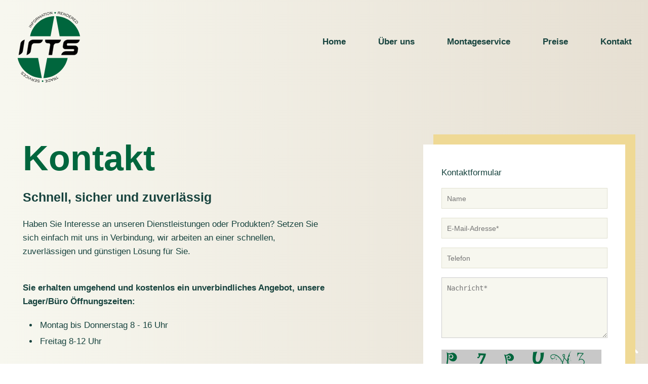

--- FILE ---
content_type: text/html; charset=utf-8
request_url: https://www.kuechenmontage-wien.at/kontakt
body_size: 3333
content:
<!DOCTYPE HTML><html xmlns="http://www.w3.org/1999/xhtml" lang="de" xml:lang="de" xmlns:og="https://opengraphprotocol.org/schema/" xmlns:fb="https://www.facebook.com/2008/fbml"><head><title>IRTS Küchenmontage Wien | Kontakt</title><meta http-equiv="Content-Type" content="text/html; charset=utf-8"><meta name="viewport" content="width=device-width, initial-scale=1.0, maximum-scale=1"><meta name="description" content="Für weitere Informationen und nähere Auskünfte stehen wir Ihnen persönlich von Montag bis Freitag von 8 bis 17 Uhr zur Verfügung: Tel.: +43 1 6650299 Fax: +43 1 6650603 eMail: office@irts-montag..."><meta name="robots" content="index,follow"><meta name="SKYPE_TOOLBAR" content="SKYPE_TOOLBAR_PARSER_COMPATIBLE"><meta name="format-detection" content="telephone=no"><meta name="theme-color" content="#005030"><meta name="apple-mobile-web-app-capable" content="yes"><meta name="apple-mobile-web-app-status-bar-style" content="#005030"><meta property="dcterms:title" content="IRTS Küchenmontage Wien | Kontakt"><meta property="dcterms:identifier" content="www.kuechenmontage-wien.at"><meta property="dcterms:description" content="Für weitere Informationen und nähere Auskünfte stehen wir Ihnen persönlich von Montag bis Freitag von 8 bis 17 Uhr zur Verfügung: Tel.: +43 1 6650299 Fax: +43 1 6650603 eMail: office@irts-montag..."><meta property="dcterms:subject" content="IRTS Küchenmontagen Wien, Möbeltischler, Möbelmontagen, Möbellagerung, Möbellieferung"><meta name="DC.title" content="IRTS Küchenmontage Wien | Kontakt"><meta name="DC.identifier" content="www.kuechenmontage-wien.at"><meta name="DC.description" content="Für weitere Informationen und nähere Auskünfte stehen wir Ihnen persönlich von Montag bis Freitag von 8 bis 17 Uhr zur Verfügung: Tel.: +43 1 6650299 Fax: +43 1 6650603 eMail: office@irts-montag..."><meta name="DC.subject" content="IRTS Küchenmontagen Wien, Möbeltischler, Möbelmontagen, Möbellagerung, Möbellieferung"><meta property="og:title" content="IRTS Küchenmontage Wien | Kontakt"><meta property="og:site_name" content="IRTS Küchenmontage Wien"><meta property="og:description" content="Für weitere Informationen und nähere Auskünfte stehen wir Ihnen persönlich von Montag bis Freitag von 8 bis 17 Uhr zur Verfügung: Tel.: +43 1 6650299 Fax: +43 1 6650603 eMail: office@irts-montag..."><meta property="og:type" content="website"><meta property="og:url" content="https://www.kuechenmontage-wien.at/kontakt"><meta property="og:image" content="https://www.kuechenmontage-wien.at/storage/pages_de/1/image_large.jpg?v=2023-12-05+13%3A18%3A55?v=2023-12-05+13%3A18%3A55"><meta property="og:image:width" content="1600"><meta property="og:image:height" content="838"><link rel="canonical" href="https://www.kuechenmontage-wien.at/kontakt"><link rel="alternate" href="https://www.kuechenmontage-wien.at/" hreflang="de"><link rel="icon" type="image/svg+xml" href="https://www.kuechenmontage-wien.at/favicon.svg" sizes="any"><link rel="mask-icon" href="https://www.kuechenmontage-wien.at/favicon.svg"><link href="https://store.irts-grp.com/css/webGii.main.min-1.4.1.css" rel="stylesheet"><link href="https://template.irts-grp.com/template.css?v=2023-12-05+13%3A18%3A55" rel="stylesheet" class="template"><script src="https://store.irts-grp.com/javascript/webGii.main.min-1.4.1.js?v=2023-12-05+13%3A18%3A55"></script><style>section.bottom{display:block;}section.middle,section.call-us{display:none}section.top h3{font-size:17px;letter-spacing:normal;margin-top:10px;}</style><script type="application/ld+json">{"@type":"Organization","name":"IRTS Küchenmontage Wien","@context":"https:\/\/schema.org","address":{"@type":"PostalAddress","streetAddress":"Brunnerstrasse 75","addressLocality":"Wien","postalCode":"A-1230"},"url":"https:\/\/www.kuechenmontage-wien.at\/","telephone":"+43 1 6650299"}</script></head><body id="body" class="kontakt"><header><figure class="logo"><a href="https://www.kuechenmontage-wien.at/"><img src="https://template.irts-grp.com/images/gr_logo.svg" alt="IRTS Küchenmontage Wien"></a></figure><div class="center"><nav><ul class="l1"><li class="l1" data-id="1"><a href="https://www.kuechenmontage-wien.at/" class="l1-a">Home</a></li><li class="l1" data-id="2"><a href="https://www.kuechenmontage-wien.at/ueber-uns" class="l1-a">Über uns</a></li><li class="l1" data-id="9"><a href="https://www.kuechenmontage-wien.at/montageservice" class="l1-a">Montageservice</a></li><li class="l1" data-id="10"><a href="https://www.kuechenmontage-wien.at/preise" class="l1-a">Preise</a></li><li class="l1" data-id="3"><a href="https://www.kuechenmontage-wien.at/kontakt" class="l1-a active">Kontakt</a></li></ul></nav><div class="clear"></div></div></header><div class="main-wrapper"><section class="top kontakt"><article class="center"><div class="inner"><div class="content-float-left"><h1>Kontakt</h1><h2>Schnell, sicher und zuverlässig</h2><p>Haben Sie Interesse an unseren Dienstleistungen oder Produkten? Setzen Sie sich einfach mit uns in Verbindung, wir arbeiten an einer schnellen, zuverlässigen und günstigen Lösung für Sie.</p><p><b><br>Sie erhalten umgehend und kostenlos ein unverbindliches Angebot, unsere Lager/Büro Öffnungszeiten:</b></p><ul><li>Montag bis Donnerstag 8 - 16 Uhr</li><li>Freitag 8-12 Uhr</li></ul><address><p>Adresse: Brunnerstrasse 75, A-1230 Wien<br>Telefon: <a href="tel:+4316650299">+43 1 6650299</a><br>Fax: +43 1 6650299 / DW 99<br>E-Mail-Adresse: <a href="mailto:office@kuechenmontage-wien.at">office@kuechenmontage-wien.at</a><br></p></address><br><br><b>Anfahrt</b><h3>Hinweis zur Verarbeitung Ihrer Daten durch das Öffnen der Google Map von Google Inc.</h3><p class="hint">Mit dem Öffnen der Google Map akzeptieren Sie die Nutzungsbedingunen für Google Maps/Google Earth und die damit verbundene Verarbeitung Ihrer personenbezogenen Daten:</p><p class="button-wrapper"><a href="https://www.google.com/maps/search/?api=1&query=Brunnerstrasse+75%2C+A-1230+Wien&zoom=16" target="_blank" class="button button-large">Google Map</a></p><a href="https://www.google.com/intl/de_de/help/terms_maps/" target="_blank" class="text-size-small">Google Maps/Google Earth - Informationen zur Datenverarbeitung</a></div><div class="content-float-right"><h3>Kontaktformular</h3><form method="post" enctype="multipart/form-data" action="https://www.kuechenmontage-wien.at/kontakt" id="contact-form"><div id="name" class="form-field form-textfield "><label>Name</label><input name="name" type="text" value="" list="name-list" placeholder="Name" maxlength="128" class="form-input"><div class="form-hint"></div></div><div class="clear"></div><div id="email" class="form-field form-textfield "><label>E-Mail-Adresse*</label><input name="email" type="text" value="" list="email-list" placeholder="E-Mail-Adresse*" maxlength="128" class="form-input"><div class="form-hint"></div></div><div class="clear"></div><div id="phone" class="form-field form-textfield "><label>Telefon</label><input name="phone" type="text" value="" list="phone-list" placeholder="Telefon" maxlength="128" class="form-input"><div class="form-hint"></div></div><div class="clear"></div><div id="message" class="form-field form-textarea "><label>Nachricht*</label><textarea name="message" placeholder="Nachricht*" onkeypress="" class="form-input"></textarea><div class="form-hint"></div></div><div class="clear"></div><div id="captcha" class="form-field textfield "><img src="https://www.kuechenmontage-wien.at/captcha/captcha.php" alt="security code" class="form-captcha"><label>Sicherheitscode*</label><input type="text" name="captcha" maxlength="6" placeholder="Sicherheitscode*" class="form-input"><div class="form-hint"></div></div><div class="clear"></div><a href="https://www.kuechenmontage-wien.at/datenschutz" target="_blank" class="privacy-policy">Informationen zur Datenverarbeitung</a><br><br><div class="clear"></div><div class="submit"><input name="contact-token" type="hidden" value="33376b6e5669546161544f425866595571476b544c673d3d"><input name="contact-submit" type="submit" value="senden"> </div><div class="clear"></div></form><span class="required">*verpflichtend</span></div><div class="clear"></div></div></article></section><section class="middle"><article class="center"><div class="inner"><div class="clear"></div></div></article></section><section class="bottom"><article class="center"><div class="inner"><h2>Links:</h2><ul><li><a href="https://www.irts-grp.com/" target="_blank">www.irts-grp.com</a></li><li><a href="https://www.irts-kuechenmontage.at" target="_blank">www.irts-kuechenmontage.at</a></li><li><a href="https://www.irts-ladenbaumontage.at/" target="_blank">www.irts-ladenbaumontage.at</a><br></li><li><a href="https://www.irts-montagetischler.at" target="_blank">www.irts-montagetischler.at</a></li></ul><div class="clear"></div></div></article></section><section class="call-us"><article class="center"><div class="inner"><div class="left">Leiten Sie uns bitte Ihre Anfrage weiter.</div><div class="right"><a href="https://www.kuechenmontage-wien.at/?page=cont" class="button">jetzt anfragen <span class="ui-icon icon-arrow-right small" title=""></span></a></div><div class="clear"></div></div></article></section></div><footer><div class="center"><div class="inner"><article></article><nav><ul class="l1"><li class="l1" data-id="3"><a href="https://www.kuechenmontage-wien.at/kontakt" class="l1-a active">Kontakt</a></li><li class="l1" data-id="4"><a href="https://www.kuechenmontage-wien.at/impressum" class="l1-a">Impressum</a></li><li class="l1" data-id="5"><a href="https://www.kuechenmontage-wien.at/datenschutz" class="l1-a">Datenschutz</a></li></ul></nav><b class="title">IRTS Dienstleistung und Handel GmbH</b><br><address>Brunnerstrasse 75<br>A-1230 Wien</address><table class="contact"><tr><td>Telefon:</td><td><span class="tel"> <a href="tel:+4316650299">+43 1 6650299</a></span></td></tr><tr><td>Fax:</td><td>+43 1 6650299 / DW 99</td></tr><tr><td>Email:</td><td><a href="mailto:office@kuechenmontage-wien.at">office@kuechenmontage-wien.at</a></td></tr></table><p><b>Sie erreichen uns zu den Lager/Büro Öffnungszeiten:</b><br>Montag bis Donnerstag 8-16 Uhr, Freitag 8-12 Uhr</p><a href="#body" class="ui-icon icon-arrow-up medium scrollToTop"></a><div class="clear"></div><figure class="logo"><a href="https://www.kuechenmontage-wien.at/"><img src="https://template.irts-grp.com/images/gr_logo_white.svg" alt="IRTS Küchenmontage Wien"></a></figure><p class="copyright">Werbung: diese Seiteninhalte können Fremdleistungen Dritter Unternehmen enthalten<br>IRTS Dienstleistung und Handel GmbH © Partner der WKO-Wien</p><p class="lang"><a href="https://www.kuechenmontage-wien.at/en/">ENGLISH</a> | <a href="https://www.kuechenmontage-wien.at/">DEUTSCH</a></p></div></div></footer><script>$(document).ready(function() {$(".main-wrapper").animate({opacity:1}, 500);});$(document).scroll(function() {var ypos = $(document).scrollTop();$("#slider .item span").css("background-position", "center "+(ypos*-0.2)+"px");});</script></body><script>$(document).scroll(function() {var pos = $(document).scrollTop();$.each($("a.ui-icon, a.ui-button, a.refpos"), function() {if(url = $(this).attr("href")) {if(url.indexOf("&pos=")!==-1) {if(url.indexOf("&pos=clear")===-1) {var new_url = url.replace(/(pos=)[^\&]+/, "$1" + pos);$(this).attr("href", new_url);}}else if(url.indexOf("&refpos=")!==-1) {var new_url = url.replace(/(refpos=)[^\&]+/, "$1" + pos);$(this).attr("href", new_url);}else if(url.indexOf("title=")!==-1) {var new_url = url + "&pos=" + pos;$(this).attr("href", new_url);}}});if(window.location.href.indexOf("title=")===-1) {$.each($("form"), function() {if(action = $(this).attr("action")) {if(action.indexOf("pos=")!==-1) {var new_action = action.replace(/(pos=)[^\&]+/, "$1" + pos);}else if (action.indexOf("?")!==-1) {var new_action = action + "&pos=" + pos;}else {var new_action = action + "?pos=" + pos;}$(this).attr("action", new_action);}});}});</script></html>

--- FILE ---
content_type: text/css
request_url: https://store.irts-grp.com/css/webGii.main.min-1.4.1.css
body_size: 10241
content:
.slick-slider{position:relative;display:block;box-sizing:border-box;-webkit-user-select:none;-moz-user-select:none;-ms-user-select:none;user-select:none;-webkit-touch-callout:none;-khtml-user-select:none;-ms-touch-action:pan-y;touch-action:pan-y;-webkit-tap-highlight-color:transparent}.slick-list{position:relative;display:block;overflow:hidden;margin:0;padding:0}.slick-list:focus{outline:none}.slick-list.dragging{cursor:pointer;cursor:hand}.slick-slider .slick-track,.slick-slider .slick-list{-webkit-transform:translate3d(0, 0, 0);-moz-transform:translate3d(0, 0, 0);-ms-transform:translate3d(0, 0, 0);-o-transform:translate3d(0, 0, 0);transform:translate3d(0, 0, 0)}.slick-track{position:relative;top:0;left:0;display:block;margin-left:auto;margin-right:auto}.slick-track:before,.slick-track:after{display:table;content:''}.slick-track:after{clear:both}.slick-loading .slick-track{visibility:hidden}.slick-slide{display:none;float:left;height:100%;min-height:1px}[dir='rtl'] .slick-slide{float:right}.slick-slide img{display:block}.slick-slide.slick-loading img{display:none}.slick-slide.dragging img{pointer-events:none}.slick-initialized .slick-slide{display:block}.slick-loading .slick-slide{visibility:hidden}.slick-vertical .slick-slide{display:block;height:auto;border:1px solid transparent}.slick-arrow.slick-hidden{display:none}.mfp-bg{top:0;left:0;width:100%;height:100%;z-index:1042;overflow:hidden;position:fixed;background:#0b0b0b;opacity:0.8}.mfp-wrap{top:0;left:0;width:100%;height:100%;z-index:1043;position:fixed;outline:none !important;-webkit-backface-visibility:hidden}.mfp-container{text-align:center;position:absolute;width:100%;height:100%;left:0;top:0;padding:0 8px;box-sizing:border-box}.mfp-container:before{content:'';display:inline-block;height:100%;vertical-align:middle}.mfp-align-top .mfp-container:before{display:none}.mfp-content{position:relative;display:inline-block;vertical-align:middle;margin:0 auto;text-align:left;z-index:1045}.mfp-inline-holder .mfp-content,.mfp-ajax-holder .mfp-content{width:100%;cursor:auto}.mfp-ajax-cur{cursor:progress}.mfp-zoom{cursor:pointer;cursor:-webkit-zoom-in;cursor:-moz-zoom-in;cursor:zoom-in}.mfp-zoom .mfp-container,.mfp-zoom.mfp-bg{opacity:0;-webkit-backface-visibility:hidden;-webkit-transition:all 0.5s;-moz-transition:all 0.5s;-o-transition:all 0.5s;transition:all 0.5s}.mfp-zoom.mfp-ready .mfp-container{opacity:1}.mfp-zoom.mfp-ready.mfp-bg{opacity:0.6}.mfp-zoom.mfp-removing .mfp-container,.mfp-zoom.mfp-removing.mfp-bg{opacity:0}.mfp-auto-cursor .mfp-content{cursor:auto}.mfp-close,.mfp-arrow,.mfp-preloader,.mfp-counter{-webkit-user-select:none;-moz-user-select:none;user-select:none}.mfp-loading.mfp-figure{display:none}.mfp-hide{display:none !important}.mfp-preloader{color:#CCC;position:absolute;top:50%;width:auto;text-align:center;margin-top:-0.8em;left:8px;right:8px;z-index:1044}.mfp-preloader a{color:#CCC}.mfp-preloader a:hover{color:#FFF}.mfp-s-ready .mfp-preloader{display:none}.mfp-s-error .mfp-content{display:none}button.mfp-close,button.mfp-arrow{overflow:visible;cursor:pointer;background:transparent;border:0;-webkit-appearance:none;display:block;outline:none;padding:0;z-index:1046;box-shadow:none;touch-action:manipulation}button::-moz-focus-inner{padding:0;border:0}.mfp-close{width:44px;height:44px;line-height:44px;position:absolute;right:0;top:0;text-decoration:none;text-align:center;opacity:0.65;padding:0 0 18px 10px;color:#FFF;font-style:normal;font-size:28px;font-family:Arial, Baskerville, monospace}.mfp-close:hover,.mfp-close:focus{opacity:1;background:transparent}.mfp-close:active{top:1px}.mfp-close-btn-in .mfp-close{color:#333}.mfp-image-holder .mfp-close,.mfp-iframe-holder .mfp-close{color:#FFF;right:-6px;text-align:right;padding-right:6px;width:100%}.mfp-counter{position:absolute;top:0;right:0;color:#CCC;font-size:12px;line-height:18px;white-space:nowrap}.mfp-arrow{position:absolute;opacity:0.65;margin:0;top:50%;margin-top:-55px;padding:0;width:90px;height:110px;-webkit-tap-highlight-color:transparent}.mfp-arrow:active{margin-top:-54px}.mfp-arrow:hover,.mfp-arrow:focus{opacity:1}.mfp-arrow:before,.mfp-arrow:after{content:'';display:block;width:0;height:0;position:absolute;left:0;top:0;margin-top:35px;margin-left:35px;border:medium inset transparent}.mfp-arrow:after{border-top-width:13px;border-bottom-width:13px;top:8px}.mfp-arrow:before{border-top-width:21px;border-bottom-width:21px;opacity:0.7}.mfp-arrow-left{left:0}.mfp-arrow-left:after{border-right:17px solid #FFF;margin-left:31px}.mfp-arrow-left:before{margin-left:25px;border-right:27px solid #3F3F3F}.mfp-arrow-right{right:0}.mfp-arrow-right:after{border-left:17px solid #FFF;margin-left:39px}.mfp-arrow-right:before{border-left:27px solid #3F3F3F}.mfp-iframe-holder{padding-top:40px;padding-bottom:40px}.mfp-iframe-holder .mfp-content{line-height:0;width:100%;max-width:900px}.mfp-iframe-holder .mfp-close{top:-40px}.mfp-iframe-scaler{width:100%;height:0;overflow:hidden;padding-top:56.25%}.mfp-iframe-scaler iframe{position:absolute;display:block;top:0;left:0;width:100%;height:100%;box-shadow:0 0 8px rgba(0, 0, 0, 0.6);background:#000}img.mfp-img{width:auto;max-width:100%;height:auto;display:block;line-height:0;box-sizing:border-box;padding:40px 0 40px;margin:0 auto}.mfp-figure{line-height:0}.mfp-figure:after{content:'';position:absolute;left:0;top:40px;bottom:40px;display:block;right:0;width:auto;height:auto;z-index:-1;box-shadow:0 0 8px rgba(0, 0, 0, 0.6);background:#444}.mfp-figure small{color:#BDBDBD;display:block;font-size:12px;line-height:14px}.mfp-figure figure{margin:0}.mfp-bottom-bar{margin-top:-36px;position:absolute;top:100%;left:0;width:100%;cursor:auto}.mfp-title{text-align:left;line-height:18px;color:#F3F3F3;word-wrap:break-word;padding-right:36px}.mfp-image-holder .mfp-content{max-width:100%}.mfp-gallery .mfp-image-holder .mfp-figure{cursor:pointer}@media screen and (max-width: 800px) and (orientation: landscape),screen and (max-height: 300px){.mfp-img-mobile .mfp-image-holder{padding-left:0;padding-right:0}.mfp-img-mobile img.mfp-img{padding:0}.mfp-img-mobile .mfp-figure:after{top:0;bottom:0}.mfp-img-mobile .mfp-figure small{display:inline;margin-left:5px}.mfp-img-mobile .mfp-bottom-bar{background:rgba(0, 0, 0, 0.6);bottom:0;margin:0;top:auto;padding:3px 5px;position:fixed;box-sizing:border-box}.mfp-img-mobile .mfp-bottom-bar:empty{padding:0}.mfp-img-mobile .mfp-counter{right:5px;top:3px}.mfp-img-mobile .mfp-close{top:0;right:0;width:35px;height:35px;line-height:35px;background:rgba(0, 0, 0, 0.6);position:fixed;text-align:center;padding:0}}@media all and (max-width: 900px){.mfp-arrow{-webkit-transform:scale(0.75);transform:scale(0.75)}.mfp-arrow-left{-webkit-transform-origin:0;transform-origin:0}.mfp-arrow-right{-webkit-transform-origin:100%;transform-origin:100%}.mfp-container{padding-left:6px;padding-right:6px}}.box-link{text-decoration:none}.box-list{overflow:auto}.box-list .item .figure{display:block}.box-list .item figure{background-repeat:no-repeat;background-size:cover;background-position:center;padding-top:65%}.box-list .item .text{margin:0;overflow:hidden}.box-list .item .button{margin:0}.box-list .item .button a{cursor:pointer}.box-list .item a.figure,.box-list .item a.popup{display:block;width:100%}.box-list.gallery{margin:-1.5%}.box-list.gallery .item{display:inline;float:left;width:22%;margin:1.5%}.box-list.gallery .item h2,.box-list.gallery .item .document,.box-list.gallery .item .button-wrapper{display:none}@media screen and (max-width: 900px){.box-list.gallery .item{width:30.3%}}@media screen and (max-width: 600px){.box-list.gallery .item{width:47%}}form input[type=submit],form input[type=button],.button,button{display:inline-block;width:auto;background:transparent;color:#000000;font-size:12px;font-weight:bold;text-decoration:none;letter-spacing:0.10em;padding:10px 20px;margin:0;line-height:18px;border:solid #000000 1px;transition:0.5s all;cursor:pointer;-webkit-appearance:none}form input[type=submit]:hover:not([disabled]),form input[type=button]:hover:not([disabled]),.button:hover:not([disabled]),button:hover:not([disabled]){background:#000000;color:#fff;border-color:#000000}form input[type=submit]:focus,form input[type=button]:focus,.button:focus,button:focus{-webkit-appearance:none}form input:focus,.button:focus,button:focus{outline:0}.submit .prev{float:left}.form-field,.form-spacer{position:relative;display:inline-block;margin:0 0 18px 0}.form-spacer{width:2%}.form-field label{display:none;font-size:14px}.form-input,.form-integer .control{display:block;width:100%;font-size:14px;padding:12px 10px 11px 10px;margin:0;border:solid #ccc 1px;transition:all 0.5s;border-radius:0;box-sizing:border-box;-moz-box-sizing:border-box;-ms-box-sizing:border-box;-webkit-box-sizing:border-box;-khtml-box-sizing:border-box;-webkit-border-radius:0;outline:none}.form-state-disabled{opacity:0.35}.form-state-valid .form-input{border-color:#99ddbb;background-color:#e8f7f1}.form-textfield.form-state-valid:before{position:absolute;bottom:14px;right:10px;content:"\e974";color:#99ddbb;opacity:1}.form-state-invalid .form-input{border-color:#ff99aa;background-color:#fff2f2}.form-hint{position:absolute;font-size:11px;color:#dd6677}.form-input:disabled,button:disabled,.button.disabled{cursor:not-allowed !important;filter:Alpha(Opacity=40);-moz-opacity:0.40;-khtml-opacity:0.40;opacity:0.40;-ms-filter:"progid:DXImageTransform.Microsoft.Alpha(Opacity=40)";background-color:#f7f7f7}.form-input:focus{border-color:#666}.form-integer{width:140px;margin:15px 0}.form-integer label{display:block;position:relative}.form-integer .control,.form-integer .form-input{display:block;width:40px;height:40px;padding:11px 0;font-size:14px;line-height:14px;text-align:center}.form-integer .control{position:absolute;bottom:0;cursor:pointer}.form-integer .plus{right:0;border-left:none}.form-integer .minus{left:0;border-right:none}.form-integer .form-input{width:60px;margin:0 auto}.form-integer .control::selection{background:transparent}.form-integer .control::-moz-selection{background:transparent}.form-image-preview{position:absolute;top:3px;right:3px;display:block;width:64px;height:64px;margin:0;background-size:contain;background-position:center center;background-repeat:no-repeat}.form-file{width:100%;padding-bottom:22px}.form-file .form-input{position:relative;display:block;width:auto;line-height:14px;padding:28px 0 27px 25px;border-style:dotted;cursor:pointer}.form-file .form-input,.form-file .form-input .ui-icon{color:#999}.form-file .form-input:hover,.form-file .form-input:hover .ui-icon{color:#000}.form-file input{display:none}.form-file .delete{position:absolute;right:0;bottom:0}.form-file .delete label{display:block}.form-file .delete label .text{position:relative;top:4px;right:35px}.form-file .delete label .custom{left:auto;right:0;margin:0 0 0 10px}.form-file.form-state-invalid .delete .custom{border-color:#ccc}.form-captcha{display:block;width:100%;height:auto;background:#F5F6F8;margin-bottom:15px}form.default .form-textfield,form.default .form-select,form.default .form-image,form.default .form-file{width:100%}form.default .form-date,form.default .form-time,form.default .form-decimal{display:block;width:100%;max-width:250px}form.default .form-textarea,form.double .form-textarea{width:100%}form.double .form-textfield,form.double .form-select,form.double .form-image,form.double .form-file,form.double .form-date,form.double .form-date,form.double .form-decimal{width:49%}form.triple .form-textfield,form.triple .form-select,form.triple .form-date,form.triple .form-decimal{width:31.3%}form .form-field .ui-eye-wrapper.no-height{clear:both}.form-date select,.form-time select,.form-decimal .form-input{display:inline-block}.form-date label,.form-time label,.form-decimal label{display:block}.form-date select{width:32% !important}.form-date .day,.form-date .month{margin-right:2%}.form-time select{width:60px !important}.form-time .form-spacer{width:10px !important;text-align:center;padding-top:8px}.form-decimal{width:120px;white-space:nowrap}.form-decimal .spacer{width:6% !important;text-align:center;padding-top:10px}.form-decimal .form-input.int{width:47% !important;text-align:right}.form-decimal .form-input.dec{width:47% !important}form input[type=checkbox],form input[type=radio]{display:none}.form-checkbox,.form-radio-buttons{position:relative;display:block;margin:0}.form-checkbox label,.form-radio-buttons label{position:relative;display:block;margin-bottom:12px}.form-checkbox label .text,.form-radio-buttons .text{display:block;padding:1px 0 0 30px}.form-checkbox .form-hint,.form-radio-buttons .form-hint{margin-top:-15px}.form-radio-buttons{margin-bottom:25px}.form-radio-buttons .item{margin:8px 0}.form-radio-buttons .item:last-child{margin-bottom:0}form input[type=checkbox] + label .custom,form input[type=radio] + label .custom,form .custom-radio,form .custom-checkbox{position:absolute;left:0;top:0;width:10px;height:10px;border:solid #ccc 1px;padding:4px}form input[type=checkbox] + label .custom span,form input[type=radio] + label .custom span,form .custom-radio span,form .custom-checkbox span{display:block;width:10px;height:10px;background:transparent}form input[type=radio] + label .custom,form input[type=radio] + label .custom span,form .custom-radio,form .custom-radio span{border-radius:50%}form input[type=checkbox]:checked + label .custom,form input[type=radio]:checked + label .custom,form label.checked .custom-checkbox,form label.checked .custom-radio{border-color:#000}form input[type=checkbox]:checked + label .custom span,form input[type=radio]:checked + label .custom span,form label.checked .custom-checkbox span,form label.checked .custom-radio span{background:#000}.form-state-invalid input[type=checkbox] + label .custom{border-color:#cc0000}body{position:relative;margin:0}article,aside,details,figcaption,figure,footer,header,nav,section,summary,time{display:block}.inactive{filter:Alpha(Opacity=40);-moz-opacity:0.40;-khtml-opacity:0.40;opacity:0.40;-ms-filter:"progid:DXImageTransform.Microsoft.Alpha(Opacity=40)"}.transparent{filter:Alpha(Opacity=20);-moz-opacity:0.20;-khtml-opacity:0.20;opacity:0.20;-ms-filter:"progid:DXImageTransform.Microsoft.Alpha(Opacity=20)"}.invisible{filter:Alpha(Opacity=0);-moz-opacity:0;-khtml-opacity:0;opacity:0;-ms-filter:"progid:DXImageTransform.Microsoft.Alpha(Opacity=0)"}.border-radius{border-radius:6px;-moz-border-radius:6px;-webkit-border-radius:6px;-khtml-border-radius:6px}.block{display:block;float:none;width:auto}.flex{display:flex}.inline-block{display:-moz-inline-stack;display:inline-block;zoom:1;*display:inline}.inline-float{display:inline;float:left}.notice{font-size:20px}.elastic{display:block;width:100%;height:auto}.clear{clear:both}.link{text-decoration:underline;cursor:pointer}.pointer{cursor:pointer}.not-allowed{cursor:not-allowed}.absolute{position:absolute}.relative{position:relative}.float-right{position:relative !important;float:right}.float-left{position:relative !important;float:left}.hidden{display:none}.no-height{height:0;overflow:visible}.ellipsis{white-space:nowrap;text-overflow:ellipsis;overflow:hidden}.text-center{text-align:center}.text-left{text-align:left}.text-right{text-align:right}.valign-top{vertical-align:top}.margin-bottom{margin-bottom:10px}.margin-top{margin-top:10px}.no-wrap{white-space:nowrap}.word-wrap{overflow-wrap:break-word;word-wrap:break-word;-ms-word-break:break-all;word-break:break-all}.failed{background:#cc0000;background:linear-gradient(to bottom,#D2524D,#AB312B);color:#fff;text-align:center;padding:20px}.spacer{display:inline;float:left;width:2%;height:10px}article{-webkit-text-size-adjust:none}figure{padding:0;margin:0}button::-moz-focus-inner{border:0}img{border:none}a:focus{outline:none}.clear-ie6-pos{padding:0 !important;margin:0 !important}input::-moz-focus-inner{border:0;padding:0}a{transition:0.5s all;-webkit-appearance:none}a.button{display:-moz-inline-stack;display:inline-block;zoom:1;*display:inline}#slider ul,nav ul,.box-list,.block-list,.ui-accordion{list-style:none;margin:0;padding:0}#slider li,nav li,.box-list .item,.block-list .item,.ui-accordion .item{list-style-image:none;margin:0;padding:0}nav li{-webkit-tap-highlight-color:transparent}nav a{display:block;text-decoration:none;text-align:center;white-space:nowrap;overflow:hidden;text-overflow:ellipsis;-webkit-touch-callout:none;-webkit-user-select:none;-khtml-user-select:none;-moz-user-select:none;-ms-user-select:none;user-select:none}.bread-crumbs a,.bread-crumbs span{display:inline;float:left;font-size:14px;white-space:nowrap;text-overflow:ellipsis;overflow:hidden}.bread-crumbs .separator{margin:0 5px}.box-list .item .ui-icon-wrapper{height:0}.box-list .item .ui-icon-wrapper .ui-icon{position:relative;top:2px;left:2px}.elastic-video{position:relative;padding-bottom:56.25%;height:0;overflow:hidden;max-width:100%;height:auto}.elastic-video iframe,.elastic-video object,.embed-container embed{position:absolute;top:0;left:0;width:100%;height:100%}#console{position:fixed;bottom:0;z-index:99;width:100%}#console div{max-height:200px;background:#0089b8;color:#fff;padding:10px;margin:0;border-top:solid #33373e 5px;overflow-y:scroll}#account .form-field{float:none;display:block;max-width:400px}#account .spacer{display:none}.slick-prev,.slick-next{position:absolute;top:50%;border:none;outline:none;cursor:pointer}.slick-prev.ui-icon,.slick-next.ui-icon{width:24px;color:#000;font-size:16px;line-height:16px;text-align:center;padding:4px 0;margin:-12px 0 0 0}.slick-prev.ui-icon{left:0}.slick-next.ui-icon{right:0}#slider .item .background{background-repeat:no-repeat;background-size:100%;background-position:center;padding:35% 0 0 0;margin:0}#slider .item a{text-decoration:none}#slider .slick-dots{height:0;overflow:visible}#slider .slick-dots li{display:-moz-inline-stack;display:inline-block;zoom:1;*display:inline}#slider .slick-dots li button{display:block;font-size:0;line-height:0;color:transparent}table{width:100%;color:#000000;border-collapse:collapse;border-spacing:0;overflow-x:auto}tr{background:#ffffff}tr:nth-child(even){background-color:#f2f2f2}tr.red{background:#ffcacf}tr:nth-child(even).red{background:#ffcacf}tr.green{background:#ceede1}tr:nth-child(even).green{background:#ceede1}tr.yellow{background:#ffe77f}tr:nth-child(even).yellow{background:#ffe77f}tr.grey{background:#eeeeee}tr:nth-child(even).grey{background:#eeeeee}th{background:transparent;color:#33373e;font-size:11px;font-weight:bold;text-align:left;vertical-align:middle;border-top:solid #e3e3e4 1px;border-bottom:solid #e3e3e4 1px;padding:8px 5px}th a{color:#33373e}th a:hover{color:#ccc}th.id{width:1%}th.file{width:30%}th.timestamp{width:120px}td{font-size:14px;padding:3px 6px;border-top:solid #ddd 1px\9}td .ui-filesize span{display:block;font-family:Arial, Helvetica, sans-serif;font-size:9px;white-space:nowrap}.table-search{position:relative;float:left;width:300px !important}.table-search .ui-widget{margin:0}.table-search .form-field label{display:none}.table-search input[type=text]{width:215px;font-size:14px;padding:4px 3px 3px 3px}.table-search input[type=submit]{position:absolute;right:0;top:0;font-size:11px;padding:5px 15px 5px 15px}input.ui-button::-moz-focus-inner,button.ui-button::-moz-focus-inner{border:0;padding:0}.ui-back{position:relative;z-index:23;float:right;padding:5px;cursor:pointer}.ui-nav ul{height:33px;border-bottom:solid #33373e 3px}.ui-nav ul li{display:-moz-inline-stack;display:inline-block;zoom:1;*display:inline}.ui-nav ul li a{font-family:Arial, Helvetica, sans-serif;font-weight:bold;transition:background-color 0.5s;background:#F3F3F4;color:#33373e;font-size:12px;line-height:12px;letter-spacing:0.8px;padding:12px 20px 9px 20px}.ui-nav ul li a:hover{background:#dbdddf;color:#000}.ui-nav ul li a.active{background:#33373e;color:#fff}.ui-nav ul li a.active:hover{background:#333}@media screen and (max-width:600px){.ui-nav ul{height:auto;overflow:hidden}.ui-nav ul li{display:inline;float:left;width:50%}.ui-nav ul li a{padding:10px 0}}.ui-page-nav{font-size:13px;text-align:right}.ui-page-nav .buttons{margin-left:5px}.ui-page-nav .buttons .ui-icon,.ui-page-nav .buttons .ui-icon:hover{background-color:#33373e;background:linear-gradient(to bottom,#53575e,#23272e);color:#fff;padding:10px;margin:0 0 0 3px;cursor:pointer;border-radius:4px}.ui-page-nav .buttons .ui-icon:hover{background-color:#63676e;background:linear-gradient(to bottom,#63676e,#33373e)}.ui-page-nav .pages a,.ui-page-nav .items a{display:-moz-inline-stack;display:inline-block;zoom:1;*display:inline;padding:5px}.ui-page-nav.top .pages{padding-top:10px}.ui-page-nav.bottom{clear:both;padding-top:30px}.ui-page-nav.bottom .items{float:left}.ui-slider{position:absolute;z-index:35;width:190px;padding:8px}.ui-slider .ui-icon-wrapper{top:2px}.ui-slider .inline-block{width:202px}.ui-slider .inline-block img{width:75px}.ui-slider .ui-icon.small{font-size:10px;line-height:10px;padding:6px;margin:0 1px}.ui-error,.ui-errors,.ui-success{font-size:13px;color:#fff;border-radius:4px;padding:10px 15px}.ui-error a,.ui-error a:hover,.ui-errors a,.ui-errors a:hover,.ui-success a,.ui-success a:hover{color:#fff}.ui-error,.ui-errors{background:#B7213D}.ui-success{background:#42a57f}button.mfp-close,button.mfp-arrow{background:transparent !important}.ui-popup-inline .header{font-size:18px;font-weight:bold;margin-bottom:10px}.ui-popup-video figure{background-position:center;background-size:120%}.ui-popup-image figure{padding-top:65%;background-size:cover;background-position:center;background-repeat:no-repeat}.ui-popup-inline{width:auto;min-width:220px;max-width:800px;min-height:70px;background:#f9f9f9;color:#666;padding:20px;margin:0 auto}.ui-popup-inline .mfp-close{display:none}.ui-popup-inline.notice{font-size:20px;text-align:center;padding:40px 20px;min-height:inherit}.ui-popup-inline.green{background-color:#94d7be}.ui-popup-inline.green .content{font-size:20px;text-align:center;padding:20px;min-height:0;color:#257253}.ui-popup-inline.red{background-color:#ffcac8}.ui-popup-inline.red .content{font-size:20px;text-align:center;padding:20px;min-height:0;color:#660000}.ui-popup-inline.red .header,.ui-popup-inline.green .header{font-size:20px}.ui-popup-inline p{margin-top:0}.ui-popup-inline .icon-cross{position:relative;top:-10px;right:-14px;cursor:pointer}.ui-popup-inline .ui-header{font-size:20px;margin-bottom:25px}.ui-popup-inline .submit{clear:both}.ui-popup-inline .abort{color:#333;border-color:#333;margin-left:8px}.ui-popup-inline .abort:hover{color:#fff;border-color:#333;background:#333}.ui-popup-inline-video{width:auto;min-width:220px;max-width:1000px;background:#000;margin:0 auto}.ui-popup-inline-video .mfp-close{display:none}.ui-popup-inline-video .icon-cross{z-index:+1;height:0;overflow:visible;color:#fff;position:relative;top:15px;right:10px}.ui-popup-inline-video .icon-cross:hover{color:#fff}.ui-popup-inline-video video{display:block;width:100%;height:auto}.ui-popup-inline .form-field label{display:block}.ui-popup-inline .form-hint{display:none}.ui-popup-inline .form-textarea textarea{min-height:150px}.ui-admin ::-webkit-input-placeholder,.ui-popup-inline ::-webkit-input-placeholder{color:transparent}.ui-admin ::-moz-placeholder,.ui-popup-inline ::-moz-placeholder{color:transparent}.ui-admin :-ms-input-placeholder,.ui-popup-inline :-ms-input-placeholder{color:transparent}.ui-admin :-moz-placeholder,.ui-popup-inline :-moz-placeholder{color:transparent}.ui-cookie-banner{position:fixed;z-index:1999;left:0;bottom:0;width:100%;color:#000000}.ui-cookie-banner .button{padding:15px 0;font-size:15px;text-transform:uppercase;border:none;border-radius:0;margin-top:5px}.ui-cookie-banner .button-left,.ui-cookie-banner .button-left:hover{color:#fff;background:#000000;width:60%;float:left}.ui-cookie-banner .button-right,.ui-cookie-banner .button-right:hover{color:#000000;background:#f0f0f0;width:38%;float:right}.ui-cookie-banner .ui-inner-wrapper{background:#fff;padding:2% 2.5%;box-shadow:0 0 15px rgba(0, 0, 0, 0.15)}.ui-cookie-banner .ui-inner-wrapper a{color:#9e9e9e}.ui-cookie-banner .ui-inner-wrapper a:hover{color:#ccc}.ui-cookie-banner .ui-inner-wrapper p{margin-bottom:15px}.ui-popup-cookie-settings{padding:0}.ui-popup-cookie-settings .header{font-size:20px;font-weight:bold;background:#eee;padding:15px 20px 10px 20px}.ui-popup-cookie-settings .ui-text-box{padding:3%}.ui-popup-cookie-settings .ui-text-wrapper{float:right;width:60%;padding:3%}.ui-popup-cookie-settings form .checkbox{margin:0}.ui-popup-cookie-settings .button{float:left;width:33.33%;padding:25px 0;border:none;border-radius:0;background:transparent;color:#000}.ui-popup-cookie-settings .button span{display:block;margin:0 auto;max-width:130px;font-weight:bold;letter-spacing:normal}.ui-popup-cookie-settings .button-all{background:#000;color:#fff}@media screen and (max-width:600px){.ui-cookie-banner .ui-inner-wrapper{padding:3.5%}.ui-popup-cookie-settings .ui-text-wrapper{font-size:15px}.ui-cookie-banner .button{font-size:13px;letter-spacing:normal}}@media screen and (max-width:420px){.ui-cookie-banner .ui-inner-wrapper p{font-size:12px}.ui-popup-cookie-settings .ui-text-wrapper{font-size:14px}.ui-cookie-banner .button-left,.ui-cookie-banner .button-right{display:block;float:none;width:100%}}.ui-delete-item{position:absolute;z-index:36;display:none;background:rgba(255,255,255,0.90);border:dotted #800000 1px;text-align:center}.ui-delete-item .text{margin-right:10px}.ui-delete-item .button{width:60px;padding:4px 0;margin:0 5px;border-radius:3px;cursor:pointer}.ui-uploader .header,.ui-uploader input,.ui-uploader .preview{margin-bottom:15px}.ui-uploader input{margin-right:2%}.ui-uploader .preview{margin:0 -0.5%}.ui-uploader .form-field,.ui-uploader .preview .item{display:inline-block;width:11.5%;margin:0 0.5% 1% 0.5%}.ui-uploader .form-field .icon-trash,.ui-uploader .preview .item .icon-trash{position:absolute;background:#eee;padding:3px;margin:2px;filter:Alpha(Opacity=70);-moz-opacity:0.70;-khtml-opacity:0.70;opacity:0.70;-ms-filter:"progid:DXImageTransform.Microsoft.Alpha(Opacity=70)"}.ui-uploader .form-field.hidden,.ui-uploader .form-field input,.ui-uploader .preview .item{display:none}.ui-uploader .form-field label,.ui-uploader .preview .item figure{display:block;padding:30% 0;border:dotted grey 1px;background-size:cover}.ui-loader-bar{position:fixed;top:50%;left:0;width:100%}.ui-loader-bar .ui-loader-bar-wrapper{z-index:77;width:260px;height:20px;padding:3px;margin:0 auto;border:solid #999 1px}.ui-loader-bar .ui-loader-bar-indicator{display:block;width:0;height:20px;background:#777;animation:loading 1s infinite}.ui-processbar{margin-bottom:20px}.ui-processbar,.ui-processbar tr,.ui-processbar td{border:none;background:transparent}.ui-processbar .step{width:1%;background:none;padding:0}.ui-processbar .step .dot{position:relative;z-index:30;display:block;width:26px;background:#ccc;color:#fff;font-family:arial;font-size:14px;font-weight:bold;text-align:center;line-height:14px;padding:6px 0;margin:0 -2px;border-radius:50%;border:solid #999 5px}.ui-processbar .step.active .dot{background:#666;border-color:#000}.ui-processbar .line{padding:13px 0}.ui-processbar .line span{display:block;height:10px;background:#999}.ui-processbar .line.active span{background:#666}.ui-tree .l2 .icon-plus{position:relative;top:47px}.ui-tree .l2 .node1{width:20px;height:55px;margin:0 0 -2px 12px;border-width:2px}.ui-tree .l2 .title{top:44px}.ui-tree .l2 .ui-icon-wrapper{top:45px}.ui-tree .node1{width:30px;height:35px;border:solid #000 3px;border-top:none;border-right:none;margin-left:13px}.ui-tree .node1.first{height:45px}.ui-tree .node2{width:30px;height:55px;border-left:solid #000 3px;margin-left:13px}.ui-tree .spacer1{height:12px;border-left:solid #000 3px;margin-left:13px}.ui-tree .spacer2{height:30px;border-left:solid #000 3px;margin-left:13px}.ui-tree .status{height:0;font-size:12px;color:#009900;padding-top:6px;overflow:visible}.ui-tree .status .ui-icon{font-size:12px;color:#009900;margin-left:8px}.ui-tree .l2 .icon-wrapper{position:absolute;white-space:nowrap}.ui-tree .l2 .icon-wrapper img{height:20px;width:auto;margin:1px 0 0 12px}.ui-tree .square{background:#000;width:16px;height:16px;margin-left:6px}.ui-tree .plus{cursor:pointer;padding:5px}.ui-tree .plus.bottom{position:relative;top:5px;left:1px}.ui-tree .title{position:relative;top:38px;font-size:18px;font-weight:bold;line-height:18px;padding-left:10px}.ui-tree .ui-popup-image{position:relative;top:-7px;display:inline-block !important;width:40px;height:18px}.ui-tree .ui-popup-image figure{position:absolute;width:32px;height:32px;padding:0;margin:0;background-size:contain;background-position:center center;background-repeat:no-repeat}.ui-tree .ui-icon-wrapper{top:38px;left:0;padding:0;margin:0 !important}.ui-tree .ui-icon-wrapper .ui-icon{font-size:12px;background:#000;color:#fff;border-radius:50px;margin:0;opacity:1 !important}.ui-accordion .ui-accordion-header{display:block;cursor:pointer;position:relative;font-size:15px;padding:8px;margin:5px 0 0 0;min-height:0}.ui-accordion .item{border-bottom:solid #000 1px}.ui-accordion .title{padding:20px 0}.ui-accordion .title .ui-icon{float:right}.ui-accordion .text-wrapper{display:none;padding:0 0 20px 0}.ui-rating{width:auto;background:none;border:none}.ui-rating .ui-item{position:relative;display:inline-block;margin:0 3px 0 0}.ui-rating .ui-item .filled{position:absolute;left:0;top:0;display:block;overflow:hidden}.ui-rating .ui-item .ui-icon{display:block;text-align:center;padding:0;margin:0}.ui-rating tr{background:none}.ui-rating td{background:none;font-family:arial;font-size:30px;line-height:15px;padding:1px;border:none}.ui-rating td a{text-decoration:none}.ui-pin{position:absolute;width:16px;height:16px;background:#ddd;border-radius:50%}.ui-pin.n{left:50%;margin-left:-8px;margin-top:-9px}.ui-pin.e{left:100%;top:50%;margin-left:-7px;margin-top:-8px}.ui-pin.s{left:50%;top:100%;margin-left:-8px;margin-top:-7px}.ui-pin.w{top:50%;margin-left:-9px;margin-top:-8px}.ui-selector{position:absolute;cursor:move;border:dotted 2px #fff;margin:-2px}.ui-admin .header{font-size:18px;font-weight:bold}.ui-admin table td.address{vertical-align:top}.ui-admin .ui-display{position:relative;background:#fff;padding:25px}.ui-admin .form-field label{display:block}.ui-admin .table-search .form-field label{display:none}.ui-admin .ui-icon-wrapper{margin-top:-5px}.ui-admin .ui-popup-image{display:block;max-width:150px}.ui-dashboard{line-height:normal}.ui-dashboard .top{text-align:right;margin-bottom:20px}.ui-dashboard .header h1{margin-bottom:15px}.ui-dashboard .header .icons-links{float:right}.ui-dashboard .header .icons-links .inline-block{margin:0 0 0 15px}.ui-dashboard .header .icons-links .inline-block span{position:relative;margin:4px 3px 0 0}.ui-dashboard .ui-display{background:#fff;padding:25px}.ui-dashboard .ui-display .form-textarea{width:100%;max-width:500px}.ui-dashboard .ui-display .form-textarea textarea{height:150px}.ui-dashboard .ui-display .ui-box .form-textarea textarea{height:100px}.ui-dashboard .ui-display .max-width{margin:0}.ui-dashboard .ui-box{background:#f9f9f9;padding:15px;border:solid #ddd 1px}.ui-dashboard .ui-box .text-field label,.ui-dashboard .ui-box .form-date label,.ui-dashboard .ui-box .form-integer label,.ui-dashboard .ui-box .form-decimal label,.ui-dashboard .ui-box .form-textfield .form-hint,.ui-dashboard .ui-box .form-select .form-hint{display:none}.ui-dashboard .ui-box .ui-col{display:inline-block;font-size:14px;line-height:14px;background:#ddd;padding:8.5px;margin:3px 0;border:solid #ddd 1px}.ui-dashboard .ui-box .form-input{font-size:14px;line-height:14px;padding:8px;border:solid #ddd 1px}.ui-dashboard .ui-box .form-integer .control{padding:12px 0}.ui-dashboard .ui-box .form-field{margin:3px 0}.ui-dashboard .ui-box .form-state-valid:before{bottom:10px;right:6px}.ui-display .ui-form-panel{background:#fff;border:solid #ddd 1px;margin-bottom:10px;padding:10px}.ui-display .ui-form-panel .form-spacer{max-width:15px}.ui-display .ui-form-panel .form-date{min-width:250px}@media screen and (max-width:600px){.ui-dashboard .top{text-align:center}.ui-dashboard .ui-display{padding:15px}.ui-dashboard.ui-admin .ui-display .ui-inner-wrapper{min-width:1200px;overflow:auto}}.ui-panel{position:fixed;z-index:100;top:0;right:0;width:165px;background:#33373e;color:#ccceda}.ui-panel,.ui-panel a,.ui-css-editor textarea{font-family:arial;font-size:12px;line-height:normal}.ui-panel a{background:#33373e;color:#ccceda;text-align:left;letter-spacing:0.8px;padding:8px 2px 7px 2px}.ui-panel a:hover{background:#13161c;color:#fff}.ui-panel a .ui-icon{color:#ccceda;display:block;float:left;width:14px;text-align:center;padding:0 3px 0 5px;-moz-opacity:1;-khtml-opacity:1;opacity:1;-ms-filter:"progid:DXImageTransform.Microsoft.Alpha(Opacity=100)"}.ui-panel a:hover .ui-icon{color:#fff}.ui-panel .ui-version{position:fixed;right:2px;bottom:2px;width:auto;font-size:11px;text-align:right;padding:8px 4px 0 0}.ui-css-editor{width:260px}.ui-css-editor .header{padding:2px 0 6px 4px}.ui-css-editor .header .ui-icon{padding:0 2px;color:#ccceda;cursor:pointer}.ui-css-editor nav li{width:50%;display:inline;float:left}.ui-css-editor nav li a{font-size:10px;font-weight:bold;padding:7px 0 7px 6px}.ui-css-editor .ui-button{background:#c8cace;margin:0;cursor:pointer}.ui-css-editor .ui-button .ui-icon{font-weight:bold;padding:0px;margin:1px 0 0 0}.ui-css-editor .ui-new-item{border-bottom:solid #999 1px}.ui-css-editor .add{border-bottom:solid #333 5px}.ui-css-editor .add input[type=submit]{width:100%}.ui-css-editor form{background:#fff;padding:0;margin:0}.ui-css-editor form .style .ui-icons .ui-icon{position:relative;top:5px;right:4px;color:#666;padding:2px;margin:0}.ui-css-editor form label{display:block;background:#eee;color:#999;font-size:11px;font-weight:bold;padding:4px;margin:0}.ui-css-editor form textarea{width:100%;border:none;line-height:16px;border-radius:0}.ui-css-editor form .identifier{width:96%;background:#e5e6e8;color:#33373e;padding:4px 2%;margin:0;border-radius:0;outline:none}.ui-css-editor form .properties{width:96%;background:transparent;color:#cc9999;padding:0 2%;margin:0;border-radius:0;outline:none}.ui-css-editor form .identifier:focus{color:#006780}.ui-css-editor form textarea::-webkit-scrollbar{display:none}.ui-css-editor form .scrollarea{background:#f7f8f9;overflow:auto}.ui-css-editor form input[type="submit"],.ui-css-editor form .button,.ui-css-editor form input[type="submit"]:hover,.ui-css-editor form .button:hover{background:#0972a5;color:#fff;border:none;border-radius:0;padding:10px 0;margin:0;font-size:13px;line-height:13px}@media screen and (max-width:600px){.ui-panel{position:absolute;top:0;right:0;width:100%;border:none}.ui-panel a.ui-state-default{display:inline;display:none;float:left;width:33.3%;padding:11px 0 10px 0;margin:0}.ui-version{clear:both}.ui-panel .ui-version span{position:relative;top:5px;right:5px}.ui-panel .ui-version .ui-icon{font-size:16px;padding:12px 10px;top:-4px;right:0}.ui-panel .ui-version .icon-arrow-right:before{content:"\e92e"}}@media screen and (max-width:420px){.ui-panel a.ui-state-default{width:50%}}.ui-menu{list-style:none;padding:0;margin:0;display:block;outline:none}.ui-menu .ui-menu-item{margin:0;padding:0;width:100%;list-style-image:url([data-uri])}.ui-menu .ui-menu-divider{margin:5px -2px 5px -2px;height:0;font-size:0;line-height:0;border-width:1px 0 0 0}.ui-menu .ui-menu-item a{text-align:left !important;text-decoration:none;display:block;padding:2px;min-height:0;font-weight:normal}.ui-menu .ui-state-disabled{font-weight:normal;margin:.4em 0 .2em;line-height:1.5}.ui-menu .ui-state-disabled a{cursor:default}.ui-menu-icons{position:relative}.ui-menu-icons .ui-menu-item a{position:relative}.ui-menu .ui-icon{position:absolute}.ui-menu .ui-menu-icon{position:static;float:right}.ui-address #shipping_recipient{width:100%}.ui-address #company,.ui-address #vat,.ui-address #firstname,.ui-address #lastname,.ui-address #country,.ui-address #phone{width:49%}.ui-address #street,.ui-address #shipping_street,.ui-address #town,.ui-address #shipping_town{width:68%}.ui-address #housenum,.ui-address #shipping_housenum,.ui-address #zip,.ui-address #shipping_zip{width:30%}.ui-state-default{background-color:#222222;font-weight:normal;color:#eeeeee}.ui-state-default a,.ui-state-default a:link,.ui-state-default a:visited{color:#eeeeee;text-decoration:none}.ui-state-hover,.ui-widget-content .ui-state-hover,.ui-widget-header .ui-state-hover,.ui-state-focus,.ui-widget-content .ui-state-focus,.ui-widget-header .ui-state-focus{background:#0188AD;color:#fff;border-color:#33CCCC}.ui-state-hover a,.ui-state-hover a:hover,.ui-state-hover a:link,.ui-state-hover a:visited{text-decoration:none}.ui-state-active,.ui-widget-content .ui-state-active,.ui-widget-header .ui-state-active{background-color:#0972a5 !important;color:#ffffff !important}.ui-state-active a,.ui-state-active a:link,.ui-state-active a:visited{color:#ffffff;text-decoration:none}.ui-loader,.ui-loader-inner{background:#fff;opacity:0.8;-ms-filter:"progid:DXImageTransform.Microsoft.Alpha(Opacity=80)";filter:alpha(opacity=80);-moz-opacity:0.8;-khtml-opacity:0.8}.ui-loader{position:fixed;z-index:1000;top:0;left:0;width:100%;height:100%}.ui-loader-inner{position:absolute;z-index:1000;width:100%;height:100%}.ui-loader span,.ui-loader-inner span{display:block;position:fixed;top:50%;left:50%;width:60px;height:48px;font-size:48px;line-height:48px;text-align:center;padding:0;margin:-24px 0 0 -30px;-webkit-animation:spin 1s linear infinite;-moz-animation:spin 1s linear infinite;animation:spin 1s linear infinite}@-moz-keyframes "spin"{100%{-moz-transform:rotate(-360deg);}}@-webkit-keyframes "spin"{100%{-webkit-transform:rotate(-360deg);}}@keyframes "spin"{100%{-webkit-transform:rotate(360deg);transform:rotate(-360deg);}}.ui-images{margin:-1.5%}.ui-images .item{display:inline-block;width:30.3%;margin:1.5%}.ui-calendar .ui-header{line-height:100%;text-align:center}.ui-calendar table tr:nth-child(even){background:transparent}.ui-calendar table tr{background:transparent}.ui-calendar table td{width:14.286%;padding:0;margin:0}.ui-calendar table td.ui-weekday{text-align:center;padding:4.5% 0}.ui-calendar table td .num{display:block;text-align:center;line-height:100%;cursor:pointer;padding:37.5% 0;margin:0}.ui-calendar table td.remit{background:#eeeeef}.ui-calendar table td.hover:hover .num,.ui-calendar table td.from .num,.ui-calendar table td.to .num{background:#000;color:#fff;border-radius:100px;padding:10px 0;margin:0}.ui-calendar table td.weekend{background:#f7f7f7}.ui-calendar table td.disabled{background:#f1f1f1;color:#ccc}.ui-calendar table td.disabled .num{cursor:not-allowed}.ui-calendar table td.preview,.ui-calendar table td.interval{background:#e5e6e8}.ui-calendar table td.interval:first-child{border-radius:8px 0 0 8px}.ui-calendar table td.interval:last-child{border-radius:0 8px 8px 0}.ui-calendar table td.from,.ui-calendar table td.from.interval{border-radius:100px 0 0 100px}.ui-calendar table td.to,.ui-calendar table td.to.interval,.ui-calendar table td.preview:hover{border-radius:0 100px 100px 0}.ui-calendar .slick-disabled{opacity:0.35;-ms-filter:"progid:DXImageTransform.Microsoft.Alpha(Opacity=35)";filter:alpha(opacity=35);-moz-opacity:0.35;-khtml-opacity:0.35}.ui-content-editor{transition:0.5s all}.ui-content-editor-label{position:absolute;top:0;left:0}.ui-content-editor-label div{position:relative;width:24px;left:-24px;font-size:10px;font-weight:bold;line-height:10px;text-align:center;padding:7px 0;background:black;color:#fff;border-radius:5px 0 0 5px}.ui-content-icon{position:absolute}.ui-content-icon .ui-icon{position:relative;z-index:+1;top:-20px;left:-20px;filter:Alpha(Opacity=50);-moz-opacity:0.50;-khtml-opacity:0.50;opacity:0.50;-ms-filter:"progid:DXImageTransform.Microsoft.Alpha(Opacity=50)"}.ui-editor-icon{float:right}.ui-editor-icon .ui-icon{font-size:30px;color:red}.ui-editor-item{position:relative;border:dotted rgba(115,120,130,0.35) 1px;transition:0.5s all;cursor:pointer}.ui-editor-item::before{position:absolute;top:-1px;left:-26px;display:block;font-family:Arial,Helvetica,sans-serif;font-size:14px;font-weight:normal;text-align:center;line-height:22px;background:rgba(115,120,130,0.35);color:#fff;width:24px;height:100%;padding:0;border-radius:4px 0 0 4px;border:solid rgba(115,120,130,0.1) 1px;border-right:none;transition:0.5s all}.ui-editor-item:hover,.ui-editor-item.ui-editor-active{border:dotted rgba(115,120,130,0.65) 1px}.ui-editor-item:hover::before,.ui-editor-item.ui-editor-active::before{background:rgba(115,120,130,0.65)}.ui-editor-item.ui-editor-div{border:none}.ui-editor-h1::before{content:"h1"}.ui-editor-h2::before{content:"h2"}.ui-editor-h3::before{content:"h3"}.ui-editor-h4::before{content:"h4"}.ui-editor-h5::before{content:"h5"}.ui-editor-p::before{content:"p"}.ui-editor-ul::before{content:"ul"}.ui-editor-ol::before{content:"ol"}@font-face{font-family:'webGii';src:url('../fonts/webGii.eot?llwhja');src:url('../fonts/webGii.eot?llwhja#iefix') format('embedded-opentype'), url('../fonts/webGii.ttf?llwhja') format('truetype'), url('../fonts/webGii.woff?llwhja') format('woff'), url('../fonts/webGii.svg?llwhja#webGii') format('svg');font-weight:normal;font-style:normal}.ui-icon-link{cursor:pointer;transition:0.5s all;text-decoration:none}.ui-icon-link .title{white-space:nowrap}.ui-icon-wrapper{position:relative;z-index:75;top:7px;height:30px;text-align:left;padding:0;margin:0}table .ui-icon-wrapper{float:right}table .ui-icon-wrapper .ui-icon{background:transparent}.ui-eye-wrapper{position:relative;z-index:+1}.ui-eye-wrapper .ui-icon{display:block;width:24px;color:#bbb;padding:7px 8px 5px 8px;margin:0 0 0 auto;line-height:normal}.ui-icon,.form-textfield:before,.mfp-arrow{background:none;border:none;font-family:'webGii';font-style:normal;font-weight:normal;font-size:1em;font-variant:normal;text-transform:none;speak:none;text-decoration:none;transition:0.5s all;margin:0 4px 0 0;-webkit-font-smoothing:antialiased;-moz-osx-font-smoothing:grayscale}.mfp-arrow,.mfp-arrow:hover,.mfp-arrow-left:before,.mfp-arrow-right:before,.mfp-arrow-left:after,.mfp-arrow-right:after{font-size:24px;background:none;color:#fff;border:none}.ui-icon-wrapper .ui-icon{color:#000;background:#ddd;border-radius:6px;padding:7px;filter:Alpha(Opacity=65);-moz-opacity:0.65;-khtml-opacity:0.65;opacity:0.65;-ms-filter:"progid:DXImageTransform.Microsoft.Alpha(Opacity=65)"}.ui-button{color:#333;background:#ddd;font-size:13px;text-decoration:none;padding:3px 8px;margin:0 0 10px 0;transition:0.5s all;cursor:pointer}.ui-button .ui-icon{color:#333}.ui-button:hover{background:#eee}.ui-button-red{background:#cc0000;background:linear-gradient(to bottom,#D2524D,#AB312B);background-color:#cc0000;color:#fff !important}.ui-icon{color:#000}.ui-icon:hover{color:#333;filter:Alpha(Opacity=100);-moz-opacity:1;-khtml-opacity:1;opacity:1;-ms-filter:"progid:DXImageTransform.Microsoft.Alpha(Opacity=100)"}.ui-icons li.dark{background:#333;color:#ddd}.ui-icons li.light{background:#ddd;color:#333}.ui-icon.micro{font-size:8px;line-height:8px}.ui-icon.xsmall{font-size:12px;line-height:12px}.ui-icon.small{font-size:16px;line-height:16px}.ui-icon.normal{font-size:20px;line-height:20px}.ui-icon.medium{font-size:24px;line-height:24px}.ui-icon.large{font-size:32px;line-height:32px}.ui-icon.xlarge{font-size:64px;line-height:64px}.ui-icon.xxlarge{font-size:128px;line-height:128px}.ui-share .ui-icon{font-size:12px;line-height:12px;width:30px;display:inline;float:left;background:#999;color:#fff;text-align:center;padding:9px 0}.mfp-arrow-left:before{content:"\e930"}.mfp-arrow-right:before{content:"\e931"}.icon-status-1:before{content:"\e911";color:#009900}.icon-status-0:before{content:"\e910";color:#cc0000}.icon-person:before{content:"\e900"}.icon-persons:before{content:"\e901"}.icon-wallet:before{content:"\e902"}.icon-layout:before{content:"\e903"}.icon-voucher:before{content:"\e904"}.icon-door:before{content:"\e905"}.icon-chair:before{content:"\e906"}.icon-table:before{content:"\e907"}.icon-calculator:before{content:"\e908"}.icon-placeholder:before{content:"\e909"}.icon-list:before{content:"\e90a"}.icon-load:before{content:"\e90e"}.icon-clock:before{content:"\e90f"}.icon-inactive:before{content:"\e910"}.icon-active:before{content:"\e911"}.icon-percent:before{content:"\e912"}.icon-deny:before{content:"\e913"}.icon-question:before{content:"\e914"}.icon-coin:before{content:"\e915"}.icon-power:before{content:"\e916"}.icon-logout:before{content:"\e917"}.icon-login:before{content:"\e918"}.icon-flag:before{content:"\e919"}.icon-cloud:before{content:"\e91a"}.icon-star:before{content:"\e91b"}.icon-error:before{content:"\e91c"}.icon-redo:before{content:"\e91d"}.icon-undo:before{content:"\e91e"}.icon-truck:before{content:"\e91f"}.icon-car:before{content:"\e920"}.icon-trink:before{content:"\e922"}.icon-trophy:before{content:"\e923"}.icon-statistics:before{content:"\e924"}.icon-lock:before{content:"\e925"}.icon-key:before{content:"\e926"}.icon-minus:before{content:"\e927"}.icon-plus:before{content:"\e928"}.icon-search:before{content:"\e929"}.icon-database:before{content:"\e92a"}.icon-disk:before{content:"\e92b"}.icon-cross:before{content:"\e92c"}.icon-menu:before{content:"\e92d"}.icon-arrow-down:before{content:"\e92e"}.icon-arrow-up:before{content:"\e92f"}.icon-arrow-left:before{content:"\e930"}.icon-arrow-right:before{content:"\e931"}.icon-wrench:before{content:"\e932"}.icon-gear:before{content:"\e933"}.icon-package:before{content:"\e934"}.icon-download:before{content:"\e935"}.icon-upload:before{content:"\e936"}.icon-print:before{content:"\e937"}.icon-picture:before{content:"\e938"}.icon-cam:before{content:"\e939"}.icon-music:before{content:"\e93a"}.icon-location:before{content:"\e93b"}.icon-calendar:before{content:"\e93c"}.icon-instagram:before{content:"\e93d"}.icon-facebook:before{content:"\e941"}.icon-googleplus:before{content:"\e940"}.icon-twitter:before{content:"\e921"}.icon-euro:before{content:"\e942"}.icon-pinterest:before{content:"\e93f"}.icon-xing:before{content:"\e93e"}.icon-mail:before{content:"\e943"}.icon-phone:before{content:"\e944"}.icon-ccard:before{content:"\e945"}.icon-cart:before{content:"\e946"}.icon-path:before{content:"\e947"}.icon-like:before{content:"\e948"}.icon-message:before{content:"\e949"}.icon-temp:before{content:"\e94a"}.icon-eat:before{content:"\e94b"}.icon-heart:before{content:"\e94c"}.icon-folder:before{content:"\e94d"}.icon-stack:before{content:"\e94e"}.icon-docs:before{content:"\e94f"}.icon-doc:before{content:"\e951"}.icon-sheet:before{content:"\e952"}.icon-page:before{content:"\e950"}.icon-excel:before{content:"\e90b"}.icon-word:before{content:"\e90c"}.icon-pdf:before{content:"\e95c"}.icon-invoice:before{content:"\e90d"}.icon-contacts:before{content:"\e95d"}.icon-book:before{content:"\e953"}.icon-signal:before{content:"\e954"}.icon-video:before{content:"\e955"}.icon-images:before{content:"\e956"}.icon-image:before{content:"\e957"}.icon-company:before{content:"\e959"}.icon-style:before{content:"\e958"}.icon-pencil:before{content:"\e95a"}.icon-trash:before{content:"\e95e"}.icon-home:before{content:"\e95b"}.icon-eye:before{content:"\e95f"}.icon-eye-close:before{content:"\e960"}.icon-linkedin:before{content:"\e961"}.icon-web:before{content:"\e962"}.icon-link:before{content:"\e963"}.icon-info:before{content:"\e964"}.icon-weed:before{content:"\e965"}.icon-categories:before{content:"\e966"}.icon-crosshair:before{content:"\e967"}.icon-move:before{content:"\e968"}.icon-resize-1:before{content:"\e969"}.icon-resize-2:before{content:"\e96a"}.icon-rotate:before{content:"\e96b"}.icon-tickets:before{content:"\e96c"}.icon-texteditor:before{content:"\e96d"}.icon-bed:before{content:"\e96e"}.icon-palm:before{content:"\e96f"}.icon-flower:before{content:"\e970"}.icon-plane:before{content:"\e971"}.icon-youtube:before{content:"\e972"}.icon-bell:before{content:"\e973"}.icon-checked:before{content:"\e974"}@keyframes loading{from{opacity: 1.0;}to{opacity: 0.65;}}

--- FILE ---
content_type: text/css
request_url: https://template.irts-grp.com/template.css?v=2023-12-05+13%3A18%3A55
body_size: 5242
content:
@font-face{font-family:"Circular Std";src:url("CircularStd-BoldItalic.eot");src:local("Circular Std Bold Italic"),local("CircularStd-BoldItalic"),url("fonts/circularStd/CircularStd-BoldItalic.eot?#iefix") format("embedded-opentype"),url("fonts/circularStd/CircularStd-BoldItalic.woff2") format("woff2"),url("fonts/circularStd/CircularStd-BoldItalic.woff") format("woff"),url("fonts/circularStd/CircularStd-BoldItalic.ttf") format("truetype");font-weight:bold;font-style:italic;}@font-face{font-family:"Circular Std";src:url("CircularStd-Black.eot");src:local("Circular Std Black"),local("CircularStd-Black"),url("fonts/circularStd/CircularStd-Black.eot?#iefix") format("embedded-opentype"),url("fonts/circularStd/CircularStd-Black.woff2") format("woff2"),url("fonts/circularStd/CircularStd-Black.woff") format("woff"),url("fonts/circularStd/CircularStd-Black.ttf") format("truetype");font-weight:900;font-style:normal;}@font-face{font-family:"Circular Std";src:url("CircularStd-Medium.eot");src:local("Circular Std Medium"),local("CircularStd-Medium"),url("fonts/circularStd/CircularStd-Medium.eot?#iefix") format("embedded-opentype"),url("fonts/circularStd/CircularStd-Medium.woff2") format("woff2"),url("fonts/circularStd/CircularStd-Medium.woff") format("woff"),url("fonts/circularStd/CircularStd-Medium.ttf") format("truetype");font-weight:500;font-style:normal;}@font-face{font-family:"Circular Std";src:url("CircularStd-Bold.eot");src:local("Circular Std Bold"),local("CircularStd-Bold"),url("fonts/circularStd/CircularStd-Bold.eot?#iefix") format("embedded-opentype"),url("fonts/circularStd/CircularStd-Bold.woff2") format("woff2"),url("fonts/circularStd/CircularStd-Bold.woff") format("woff"),url("fonts/circularStd/CircularStd-Bold.ttf") format("truetype");font-weight:bold;font-style:normal;}@font-face{font-family:"Circular Std";src:url("fonts/circularStd/CircularStd-BookItalic.eot");src:local("Circular Std Book Italic"),local("CircularStd-BookItalic"),url("fonts/circularStd/CircularStd-BookItalic.eot?#iefix") format("embedded-opentype"),url("fonts/circularStd/CircularStd-BookItalic.woff2") format("woff2"),url("fonts/circularStd/CircularStd-BookItalic.woff") format("woff"),url("fonts/circularStd/CircularStd-BookItalic.ttf") format("truetype");font-weight:normal;font-style:italic;}@font-face{font-family:"Circular Std";src:url("fonts/circularStd/CircularStd-Book.eot");src:local("Circular Std Book"),local("CircularStd-Book"),url("fonts/circularStd/CircularStd-Book.eot?#iefix") format("embedded-opentype"),url("fonts/circularStd/CircularStd-Book.woff2") format("woff2"),url("fonts/circularStd/CircularStd-Book.woff") format("woff"),url("fonts/circularStd/CircularStd-Book.ttf") format("truetype");font-weight:normal;font-style:normal;}a{color:#17433E}a:hover{color:#006040;}body{background:#F7F7EF;color:#17433E;background:linear-gradient(to right,#F7F7EF,#E6DFD2);font-family:"Circular Std",sans-serif;font-size:17px;min-width:300px;}body .main-wrapper{overflow:hidden;opacity:1;}body.admin-body section.middle{background:linear-gradient(to right,#F7F7EF,#E6DFD2);}body.admin-body section.middle article .inner{padding-top:0;}body.admin-body section.middle article .inner h1{font-size:30px;color:#00663D;}h1{font-size:70px;font-weight:bold;line-height:55px;margin:0 0 35px 0;color:#00663D;}h2{font-size:25px;color:#17433E;margin:10px 0 25px 0;}h2 .item{display:block;margin-bottom:12px;line-height:normal;}h3{font-size:25px;font-weight:normal;color:#17433E;letter-spacing:4px;margin:50px 0 20px 0;}h4{font-size:18px;margin:50px 0 10px 0;}iframe html body img{display:none;}p{margin-top:0px;margin-bottom:18px;line-height:25px;}header .logo{position:absolute;z-index:36;width:15%;max-width:160px;min-width:80px;height:0;padding:0;margin:1% 0 0 1.5%;overflow:visible;}header .logo a{display:block;position:relative;}header .logo a img{display:block;width:100%;}header .shop-nav .drop-down{position:absolute;z-index:50;display:none;top:100px;right:5%;width:100%;max-width:300px;background:linear-gradient(to bottom,#075B40,#17433E);box-shadow:0px 0px 28px rgba(100,100,90,0.25);}header .shop-nav .drop-down .button{display:none;}header .shop-nav .drop-down .inner{position:relative;margin:0 auto;padding:35px 15px;}header .shop-nav .drop-down ul{display:flex;flex-direction:column;flex-wrap:wrap;}header .shop-nav .drop-down ul li{display:inline;float:left;width:45%;margin-right:5%;flex-grow:3;}header .shop-nav .drop-down ul li a{display:block;font-size:14px;font-weight:normal;text-align:left;letter-spacing:1.5px;text-transform:uppercase;color:#fff;padding:12px 6px 10px 6px;transition:0.5s all;border-bottom:solid #fff 1px;}header .shop-nav .drop-down ul li a:before{display:none;}header .shop-nav .drop-down ul li a:hover{padding-left:10px;}header .topper{background:#EFECE1;padding:0 4%;margin-bottom:-40px;}header .topper .shop-panel{float:right;color:#fff;}header .topper .shop-panel .cart-total-quantity{font-size:11px;position:relative;top:-2px;left:8px;background:#00663D;color:#fff;padding:4px 7px;margin-right:5px;border-radius:10px;}header .topper .shop-panel .item{display:inline-block;font-weight:bold;font-size:12px;text-transform:uppercase;color:#000;text-decoration:none;padding:5px 15px 8px 15px;}header .topper .shop-panel .item .text{opacity:0.5;}header .topper .shop-panel .menu{display:none;}header .topper .shop-panel .ui-icon{position:relative;color:#000;margin:0px 10px;opacity:0.75;}header .topper .shop-panel a.account{border-right:solid #E6DFD2 2px;}header nav{padding:5.5% 0;}header nav ul{margin:0 0 0 auto;text-align:right;}header nav ul li{display:-moz-inline-stack;display:inline-block;zoom:1;*display:inline;margin:0 2.5%;}header nav ul li a{font-weight:bold;color:#17433E;padding:3px 0 2px 0;border-radius:6px 6px 0 0;vertical-align:middle;-webkit-transform:perspective(1px) translateZ(0);transform:perspective(1px) translateZ(0);box-shadow:0 0 1px rgba(0,0,0,0);position:relative;overflow:hidden;}header nav ul li a:hover{color:#17433E;}header ul li a:before{content:"";position:absolute;z-index:-1;left:51%;right:51%;bottom:0;background:#000;height:2px;-webkit-transition-property:left,right;transition-property:left,right;-webkit-transition-duration:0.3s;transition-duration:0.3s;-webkit-transition-timing-function:ease-out;transition-timing-function:ease-out;}header ul li a:hover:before,header ul li a:focus:before,header ul li a:active:before{left:0;right:0;}form .textfield .captcha{margin:0;}form input[type=checkbox]:checked + label .custom span,form input[type=radio]:checked + label .custom span,form label.checked .custom-checkbox span,form label.checked .custom-radio span{background:#00663D;}form input[type=submit],form input[type=button],button,.button{position:relative;z-index:39;background:transparent;color:#EFD995;border-color:#EFD995;padding:12px 30px;overflow:hidden;}form input[type=submit]:before,form input[type=button]:before,.button:before{content:"";position:absolute;z-index:-1;width:100%;height:1000px;left:-100%;top:0;background:#EFD995;-webkit-transition-property:left;transition-property:left;-webkit-transition-duration:0.3s;transition-duration:0.3s;-webkit-transition-timing-function:ease-out;transition-timing-function:ease-out;}form input[type=submit]:hover:before,form input[type=button]:hover:before,.button:hover:before{left:0;}form input[type=submit]:hover:not([disabled]),form input[type=button]:hover:not([disabled]),.button:hover:not([disabled]),button:hover:not([disabled]){background:transparent;color:#fff;border-color:#0C673F;}form input[type=text],form input[type=password],form input[type=number],form input[type=email],form textarea{background:#F7F7EF;border-color:#e0e0d0;}section .slick-prev.ui-icon,section .slick-next.ui-icon{background:#fff;color:#0C673F;z-index:47;}section .ui-content-icon .ui-icon{z-index:+1;}section article .inner{position:relative;z-index:10;padding:9% 3.5%;}section article hr{border:none;border-bottom:solid #d3d0bc 1px;margin:50px auto;}section article ol li,section article ul li{padding:6px 4px;max-width:525px;}section article p{line-height:27px;}section article ul,section article ol{padding-left:26px;padding-top:0;padding-right:8px;padding-bottom:20px;margin:0 4px 20px 4px;}section.bottom{background:#fff;display:none;}section.bottom .content-half-right h3{margin-top:13px;}section.bottom a.button{color:#17433E;border-color:#17433E;}section.bottom a.button:before{background:#17433E;}section.bottom h2{color:#17433E;}section.call-us{background:#EFD995;}section.call-us .inner{padding-top:60px;padding-bottom:60px;}section.call-us .left{float:left;font-size:30px;font-weight:500;width:55%;margin:0;}section.call-us .right{float:right;height:0;}section.call-us .right a.button{position:relative;top:-15px;font-size:17px;text-align:center;border-color:#17433E;color:#17433E;padding:20px 40px;}section.call-us .right a.button .ui-icon{font-size:12px;}section.call-us .right a.button:before{background:#17433E;}section.call-us .right a.button:hover,section.call-us .right a.button:hover .ui-icon{color:#fff;}section.home .inner{background:url(images/gr_szene_header.png) no-repeat;background-position:right 50px;background-size:67.5% auto;}section.home .inner p{max-width:300px;}section.home article .inner{padding-top:3%;padding-bottom:15%;}section.middle{background:#075B40;background:linear-gradient(to bottom,#075B40,#17433E);color:#fff;}section.middle .button-large,section.middle a.button-large{background:transparent;color:#EFD995;border-color:#EFD995;}section.middle .button-large:before,section.middle a.button-large:before{background:#EFD995;}section.middle .button-large:hover,section.middle a.button-large:hover{border-color:#EFD995;color:#075B40;}section.middle .button-line{border-color:#fff;}section.middle .ui-content-icon .ui-icon{color:#EFD995;}section.middle a{color:#fff;}section.middle a:hover{color:#EFD995;}section.middle h1,section.middle h2{color:#fff;}section.middle h3{color:#EFD995;margin-top:0;}section.middle table a{color:#17433E;}#contact-form{max-width:450px;}#contact-form #captcha{min-width:240px;}#contact-form .form-textarea{width:100%;}#contact-form .form-textarea textarea{height:120px;}#contact-form .form-textfield{width:100%;}#news{padding-bottom:35px;margin:0 -3%;}#news .box-list{overflow:visible;margin:0;}#news .box-list .item{display:block;float:left;width:44%;max-width:none;margin:0 3%;}#news .box-list .item .line{display:block;background:#17433E;height:6px;width:50%;margin:25px 0;}#news .box-list .item .ui-icon-wrapper{float:right;}#news .box-list .item .ui-popup-video{display:block;width:100%;}#news .box-list .item h3{font-size:35px;font-weight:900;line-height:35px;letter-spacing:normal;margin:10px 0;word-wrap:break-word;}#news .box-list .item img{display:block;width:100%;height:auto;margin-bottom:35px;}#news .box-list .item time{font-size:16px;font-weight:bold;margin-bottom:35px;letter-spacing:2px;}#news .box-list .item.index-2{padding-top:25%;}#news .box-list .item.index-2 .inner{padding-top:150px;}#news .ui-page-nav.top{display:none;}#news.article img{display:block;float:right;width:30%;margin:0 0 30px 20px;}#news.article time{font-size:13px;text-align:right;}#news.shortcut .box-list{margin:-15% 0 35px 0;}#news.shortcut .button-line{clear:both;}#news.shortcut .ui-page-nav{display:none;}#panel-search{top:-26px;margin-bottom:-15px;padding:0;}#service .box-list{margin:-1%;}#service .box-list .item{display:inline;float:left;width:31.3%;margin:1%;text-align:center;color:#17433E;background:#F7F7EF;background:linear-gradient(to right,#EFEBE1,#E6DFD2);}#service .box-list .item .inner{display:block;padding:10%;border:solid #E6DFD2 1px;}#service .box-list .item .text{line-height:25px;height:125px;}#service .box-list .item .text a{color:#075B40;}#service .box-list .item figure{background-size:contain;margin:3%;}#service .box-list .item h3{font-size:25px;font-weight:bold;color:#17433E;line-height:25px;letter-spacing:normal;height:50px;margin:35px 0 25px 0;}#slider{margin-top:-45px;}#slider .item .background{padding-top:27.5%;}#topics{padding-bottom:30px;}#topics .ui-icon-wrapper{float:right;}.box-default{background:#f4f4ef;border-radius:10px;overflow:hidden;box-shadow:4px 4px 10px #ddd;border-radius:10px;transition:0.5s all;}.box-default .button{font-size:14px;font-weight:bold;background:transparent;color:#000;padding:10px 0;border:none;border-bottom:solid #000 3px;border-radius:0;word-wrap:normal;}.box-default .button:before{display:none;}.box-default .button:hover{color:#00663D;border-color:#00663D;}.box-default .figure{display:block;overflow:hidden;}.box-default .figure figure{padding-top:65%;background-size:cover;margin-bottom:25px;}.box-default .product-features{list-style:none;margin:0;padding:0;}.box-default .product-features li{display:block;float:none;padding:0;margin-bottom:10px;}.box-default .product-features li .title{display:block;color:#000;font-size:14px;font-weight:bold;line-height:20px;}.box-default .product-price{font-size:15px;font-weight:700;line-height:20px;color:#00663D;letter-spacing:0.10em;height:20px;margin:25px 0 20px 0;overflow:hidden;}.box-default .product-price .origin{font-size:12px;margin-left:5px;color:#17433E;}.box-default .text-wrapper{padding:0 10% 10% 10%;}.box-default .text-wrapper .text{font-size:14px;line-height:20px;color:#555;height:200px;}.box-default a{color:#000;text-decoration:none;}.box-default h3{font-size:20px;margin:25px 0 10px 0;}.box-default:hover{box-shadow:4px 4px 12px #aaa;}.button-large,a.button-large{font-size:18px;border-color:#17433E;color:#17433E;background:transparent;padding:25px 50px;}.button-large:before,a.button-large:before{background:#17433E;}.button-line{font-size:20px;font-weight:bold;text-decoration:none;letter-spacing:3px;padding:20px;border-bottom:solid #17433E 6px;}.button-line:hover{padding:20px 30px;color:#00663D;border-color:#00663D;}.center{max-width:1320px;margin:0 auto;padding:0;width:960px\9;}.content-box{list-style:none;padding:0;margin:0 auto;}.content-box li{font-size:20px;font-weight:bold;margin:1% auto;text-align:center;color:#17433E;background:#F7F7EF;background:linear-gradient(to right,#F7F7EF,#E6DFD2);padding:35px 6%;}.content-center{max-width:800px;margin:0 auto;}.content-float-left{float:left;width:60%;max-width:600px;}.content-float-right{float:right;width:27.5%;max-width:440px;margin:0;padding:3%;background:#fff;box-shadow:20px -20px #efd995;}.content-float-right form input[type="submit"]{border-color:#17433E;color:#17433E;}.content-float-right form input[type=submit]{border-color:#17433E;color:#17433E;}.content-float-right h3{margin-top:0;}.content-half-right{width:47.5%;color:#17433E;margin:0 0 0 auto;padding-top:7%;}.content-half-right h3{font-weight:bold;line-height:35px;max-width:250px;}.content-half-right p{font-style:italic;font-weight:bold;max-width:325px;}.content-image-koffer{position:absolute;top:-8%;left:-0.5%;width:17.5%;min-width:120px;}.content-image-left{width:15%;float:left;min-width:100px;}.content-image-right{width:25%;min-width:100px;float:right;margin:-50px 0 -50% 0;}.content-image-right-bottom{display:block;position:absolute;right:4.5%;bottom:-3%;width:25%;min-width:120px;margin:0 0 0 auto;}.content-image-tischler1{position:absolute;top:-4%;left:5%;width:15%;min-width:100px;}.content-image-tischler2{display:block;position:relative;z-index:-1;width:18%;min-width:120px;margin:-5% auto -15%auto;}.content-left{max-width:800px;}.content-margin-bottom{margin-bottom:6%;}.content-max-width{max-width:900px;}.content-panel{position:relative;z-index:66;width:100%;height:auto;text-align:center;overflow:visible;}.content-panel .panel-button{font-size:15px;font-weight:bold;text-align:left;line-height:19px;color:#595652;background:transparent;border:none;padding:4px 25px 4px 20px;border-left:solid #E6E8EC 1px;border-radius:0;cursor:pointer;}.content-panel .panel-button .text{margin-top:5px;}.content-panel .panel-button .title{font-weight:normal;opacity:0.65;}.content-panel .panel-button .ui-icon{font-size:14px;float:left;color:#595652;margin:6px 15px 6px 0;}.content-panel .panel-button:first-child{border:none;}.content-panel .panel-inner{display:inline-block;background:#F4F3EA;padding:0 4%;padding:0;margin-bottom:10px;border-radius:10px 15px 15px 10px;box-shadow:0px 0px 28px rgba(100,100,90,0.25);}.content-panel .panel-item{position:relative;display:inline;float:left;margin:8px 0;text-align:left;}.content-panel .submit{display:inline-block;font-weight:bold;background:linear-gradient(to bottom,#075B40,#17433E);color:#fff;line-height:20px;padding:15px 20px;margin:0;cursor:pointer;transition:0.5s all;border-radius:0 10px 10px 0;}.content-panel .submit .ui-icon{position:relative;top:1px;color:#fff;margin:0 8px 0 0;line-height:12px;}.content-panel .submit:hover{background:linear-gradient(to bottom,#075B40,#075B40);}.content-panel .ui-select-options{position:absolute;bottom:65px;left:-25px;background:#F4F3EA;padding:25px;border-radius:10px;box-shadow:0px 0px 28px rgba(100,100,90,0.25);}.content-panel .ui-select-options .ui-option{font-size:16px;font-weight:normal;color:#595652;padding:10px 0;cursor:pointer;white-space:nowrap;transition:0.5s all;}.content-right{text-align:right;padding:35px 0;margin:0 15% 0 auto;}.content-right h3,.content-right p{max-width:600px;margin:0 0 0 auto;}.image-werkzeugkoffer{display:block;width:18%;margin:-15% 0 0 auto;}.max-width{position:relative;max-width:600px;}.text-size-large{font-size:45px;line-height:43px;}.text-size-medium{font-size:30px;}.text-size-small{font-size:14px;}.text-size-xlarge{font-size:65px;line-height:60px;}.text-size-xxlarge{font-size:175px;margin:100px 0 0 0;line-height:0;}.text-weight-medium{font-weight:500;}footer{background:#17433E;color:#fff;}footer .copyright{font-size:11px;text-align:center;line-height:normal;margin-top:35px;}footer .inner{font-size:14px;padding:50px 3.5%;}footer .inner .title{font-size:17px;letter-spacing:2px;}footer .inner a{color:#fff;text-decoration:none;}footer .inner a:hover{color:#EFD995;}footer .inner address{font-style:normal;margin-bottom:20px;}footer .lang{font-size:10px;text-align:center;padding:5px 20px;}footer .scrollToTop{display:block;position:fixed;right:15px;bottom:15px;}footer .social{text-align:right;}footer .social .ui-icon.large{color:#ddd;border-radius:6px;padding:10px 0 0 10px;margin-right:10px;}footer article{display:none;}footer article .box{background:#fff;color:#17433E;box-shadow:20px -20px #EFD995;padding:6%;margin:-85px auto 50px auto;width:80%;max-width:800px;}footer article .box .left{float:left;width:35%;}footer article .box .right{width:60%;margin:0 0 0 auto;}footer article .box h2{font-size:25px;font-weight:500;letter-spacing:5px;color:#EFD995;}footer article .box h3{font-weight:bold;letter-spacing:normal;}footer article .box img{display:inline;float:left;width:45%;margin:0 5% 5% 0;}footer figure{height:50px;border-bottom:solid 6px #fff;margin-bottom:15px;}footer figure a{display:block;position:relative;top:22px;padding:0 10px;margin:0 auto;width:60px;background:#17433E;}footer figure img{display:block;width:100%;}footer nav{float:right;}footer nav ul{text-align:right;}footer nav ul li{display:-moz-inline-stack;display:inline-block;zoom:1;*display:inline;margin-left:25px;}footer nav ul li a{font-size:12px;text-transform:uppercase;letter-spacing:2px;}footer table{width:250px;margin-bottom:20px;}footer table,footer tr,footer td,footer tr:nth-child(even){background:transparent;color:#fff;border:none;}footer td{padding:3px 0 0 0;}.ui-admin{color:#17433E;}.ui-admin .table-search input[type=submit]{color:#17433E;border-color:#17433E;padding:3px 11px 2px 11px;}.ui-admin .ui-icon-link .title{font-size:14px;color:#17433E;border.}.ui-admin .ui-nav ul{border-color:#00663D;}.ui-admin .ui-nav ul li a{background:#EDE8DD;}.ui-admin .ui-nav ul li a.active{background:#00663D;color:#fff;}.ui-admin .ui-nav ul,.ui-admin .ui-nav ul li{padding:0 !important;margin:0 !important;}.ui-admin form input[type=submit],form input[type=button],.ui-admin button,.ui-admin .button{color:#17433E;border-color:#17433E;}.ui-admin form input[type=submit]:hover,form input[type=button]:hover,.ui-admin button:hover,.ui-admin .button:hover,.ui-admin .table-search input[type=submit]:hover,.ui-popup-inline form input[type=submit]:hover{background:#17433E;color:#fff;}.ui-bread-crumbs{margin-bottom:5%;opacity:0.5;}.ui-bread-crumbs a{text-decoration:none;color:#000;}.ui-button{background:#EDE8DD;color:#00663D !important;}.ui-button.ui-state-active{background:#00663D !important;color:#fff !important;}.ui-editor-icon{display:none;}.ui-page-nav .buttons .ui-icon,.ui-page-nav .buttons .ui-icon:hover{background:linear-gradient(to bottom,#00663D,#17433E);}.ui-panel a:hover{background:#00663D;}.ui-popup-inline form input[type=submit]{background:#00663D;border-color:#00663D;color:#fff;}.ui-return{position:relative;padding:20px;border-radius:20px;cursor:pointer;top:-50px;left:-25px;}.ui-return:hover{padding-left:15px;}.ui-slider{padding-top:75px;}.ui-tree .plus.bottom,.ui-tree .l2 .icon-plus{color:#000 !important;}.shop-bread-crumbs .separator,.bread-crumbs .separator{margin:0 8px;opacity:0.5;}.shop-bread-crumbs,.bread-crumbs{position:relative;z-index:+1;font-size:14px;letter-spacing:1.5px;padding-bottom:35px;margin:0;}#product-box-list{float:right;width:75%;}#product-box-list .box-list{margin:-1%;}#product-box-list .box-list .item{display:inline;float:left;width:29.3%;margin:1%;}#product-filter{float:left;width:20%;box-shadow:0px 0px 28px rgba(100,100,90,0.25);background:#F4F3EA;border-radius:10px;overflow:hidden;}#product-filter .inner{padding:6px 15px;margin:0;}#product-filter .item .header{padding:10px 0;border-top:solid #E6E8EC 1px;cursor:pointer;}#product-filter .item .header .ui-icon{float:right;font-size:12px;color:#00663D;margin-top:4px;}#product-filter .item .header label.title{font-style:normal;font-weight:bold;font-size:13px;margin:0;cursor:pointer;transition:0.5s all;opacity:0.75;}#product-filter .item.first .header{border:none;}#product-filter .remove{display:none;font-size:13px;margin-bottom:25px;cursor:pointer;padding:10px 0;margin:0 0 10px 0;transition:0.5s all;}#product-filter .remove .ui-icon{float:right;font-size:10px;margin:3px 5px 0 0;}#product-filter .remove:hover{color:#000;}#products-sale{margin-bottom:10%;}#products-sale .box-list{margin:0 -20px;}#products-sale .box-list .box-default{box-shadow:none;display:inline;float:left;margin:0 20px;}#products-sale .box-list .item{display:inline-block;}@media screen and (max-width:1200px){header nav ul li{margin:0 2%;}section.home article .inner{background-position:right center;padding-bottom:10%;}section.home article .inner h2{margin-bottom:50px;}.text-size-large{font-size:40px;line-height:45px;}.text-size-xxlarge{font-size:150px;}.content-image-right{margin:0 0 35px 5%}}@media screen and (max-width:900px){header nav{padding:4% 0;}header nav ul{margin-left:75px;}header nav ul li{width:33.3%;margin:0;}header nav ul li a{font-weight:normal;}header nav ul li a:before{display:none;}section.home article .inner{background-position:right 44%;background-size:96%;padding-bottom:10%;}section.home article .inner h2{margin-bottom:65%;}section.home article .inner p{text-align:right;max-width:275px;margin:0 5% 25px auto;}h1{font-size:55px;line-height:46px;}h1 .text-size-medium{font-size:25px;}h2{font-size:23px;}h3{font-size:23px;}.content-float-left{float:none;width:auto;}.content-float-right{float:none;width:auto;margin:75px 0 0 0;}.text-size-large{font-size:35px;line-height:40px;}.text-size-xlarge{font-size:50px;line-height:50px;}.text-size-xxlarge{font-size:125px;}#service .box-list .item h3{font-size:20px;}#news .box-list .item h3{font-size:30px;}footer nav{margin-top:-5px;}footer nav ul li{display:block;}footer nav ul li a{text-align:right;padding:8px 0;}}@media screen and (max-width:750px){#service .box-list .item h3{font-size:15px;}footer article .box .left,footer article .box .right{float:none;width:auto;}.text-size-xxlarge{font-size:100px;}.content-image-koffer{display:block;position:relative;left:-10px;top:0;margin:-20% auto 25px auto;}section.call-us .left{margin:-25px 0;}}@media screen and (max-width:600px){header nav{padding:20px 0;}header nav ul li a{font-size:15px;}h1{font-size:45px;line-height:38px;margin-bottom:30px;}h1 .text-size-medium{font-size:20px;}h2{font-size:21px;}h3{font-size:21px;}.text-size-large{font-size:30px;line-height:35px;}.text-size-xlarge{font-size:40px;line-height:40px;}.text-size-xxlarge{line-height:normal;margin:0 0 50px 0;}.button-line{font-size:18px;}.content-right{margin:0;}.content-half-right{width:auto;float:none;padding-top:40px;}section.call-us .left{width:auto;height:auto;float:none;font-size:25px;text-align:center;margin:-35px 0 35px 0;}section.call-us .right{width:auto;float:none;text-align:center;}section.call-us .right a.button{padding:15px 20px 15px 30px;font-size:15px;}#news{padding-top:50px;margin:0;}#news .box-list .item{display:block;width:100%;float:none;padding-top:35px;margin:0 auto;}#news .box-list .item.index-2{padding-top:35px;}#service .box-list .item{display:block;float:none;width:auto;margin:4.5%;}#service .box-list .item h3{font-size:25px;}footer article .box h2{clear:both;margin-bottom:10px;}footer article .box h3{font-size:17px;margin:5px 0;}footer .social{margin:0;}}@media screen and (max-width:400px){header nav ul li a{font-size:13px;}section.middle .content-left{margin-left:0;}section.home article .inner p{margin-bottom:75px;}h1{font-size:35px;line-height:32px;margin-bottom:25px;}h1 .text-size-medium{font-size:15px;}h2{font-size:19px;}h3{font-size:19px;}.text-size-large{font-size:25px;line-height:30px;}.text-size-xlarge{font-size:30px;line-height:30px;}.button-line{font-size:16px;}}

--- FILE ---
content_type: image/svg+xml
request_url: https://template.irts-grp.com/images/gr_logo_white.svg
body_size: 9004
content:
<?xml version="1.0" encoding="utf-8"?>
<!-- Generator: Adobe Illustrator 25.2.0, SVG Export Plug-In . SVG Version: 6.00 Build 0)  -->
<svg version="1.1" id="Ebene_1" xmlns="http://www.w3.org/2000/svg" xmlns:xlink="http://www.w3.org/1999/xlink" x="0px" y="0px"
	 viewBox="0 0 800 800" style="enable-background:new 0 0 800 800;" xml:space="preserve">
<style type="text/css">
	.st0{fill-rule:evenodd;clip-rule:evenodd;fill:#FFFFFF;}
	.st1{fill:none;}
	.st2{fill:#FFFFFF;}
</style>
<path id="IRTS" class="st0" d="M572.1,387c-11.1,0-9.4-25.1,4.4-25.1h76.4c23.7,0,35.3-15.4,39-33.4H577.7
	c-25.6,0-43.7,16.6-46.4,33.4l-4,25.2c-3.3,18,2.3,33.4,26,33.4h4.6h72.3c11.7-0.1,11.5,22-3.5,22.1h-68.4
	c-25.6,0-44.4,16.3-47.2,36.3h121.3c23.7,0,36.3-15.2,39-33.4l3.5-24.1c2.7-18.2-9.2-34.4-33-34.4H572.1z M352.2,328.5
	c-3.3,18,2.3,33.4,26,33.4h4.6c20.5,0,19.3,15.5,17.6,25.8l-14.6,91.2h33.4l14.7-91.3c2-12.7,12.8-25.7,29.4-25.7h4.2
	c23.7,0,35.3-15.4,39-33.4H352.2z M207.8,442.8l8.9-55.2c2-12.7,12.8-25.7,29.4-25.7h42.2c23.7,0,35.3-15.4,39-33.4h-93.6
	c-25.6,0-43.7,16.6-46.4,33.4l-18.8,117C189,471.4,204.1,460.9,207.8,442.8z M147.9,328.5c-20.4,7.5-35.5,18-39.2,36.1L90.4,478.9
	c20.4-7.5,35.3-18.1,39-36.1L147.9,328.5z"/>
<path class="st0" d="M449.7,69.2c-4.4,0-8-3.6-8-8c0-4.4,3.6-8,8-8c4.4,0,8,3.6,8,8C457.7,65.6,454.1,69.2,449.7,69.2z M326,745.6
	c-4.4,0-8-3.6-8-8c0-4.4,3.6-8,8-8c4.4,0,8,3.6,8,8C334,742,330.4,745.6,326,745.6z M333.9,706.9C452,704.7,550,620.2,573,508.4
	l-202.1-0.1L333.9,706.9z M318.1,706.9C200,704.7,102,620.2,79,508.4l202.1-0.1L318.1,706.9z M457.1,94.6
	c118.1,2.2,216.2,86.7,239.1,198.6l-202.1,0.1L457.1,94.6z M441.3,94.6c-118.1,2.2-216.2,86.7-239.1,198.6l202.1,0.1L441.3,94.6z"/>
<path class="st1" d="M449.5,624.1c-152.2,0-275.5-123.4-275.5-275.5c0-152.2,123.4-275.5,275.5-275.5
	C601.6,73.1,725,196.4,725,348.6C725,500.8,601.6,624.1,449.5,624.1z"/>
<path class="st2" d="M211.5,209.7l-22-12.6l1.6-2.8l22,12.6L211.5,209.7z M216.9,200.4l-20.6-14.6l1-1.3l24.8-2.4l-15.4-10.9
	l1.8-2.6l20.6,14.6l-0.9,1.3l-24.9,2.5l15.4,10.9L216.9,200.4z M233.6,177.1l-19.1-16.5l13-15l2.2,1.9l-10.9,12.6l5.6,4.8l6.6-7.6
	l2.2,1.9l-6.6,7.6l9.1,7.9L233.6,177.1z M255.1,150.2c2-2,3.1-4.3,3.1-7c0-2.7-1-5.1-3.1-7.2c-2.1-2.2-4.4-3.3-7.1-3.4
	c-2.7-0.1-5,0.8-7.1,2.8c-2,2-3.1,4.3-3.1,7c0,2.7,1,5.1,3.1,7.2c2,2.1,4.4,3.3,7.1,3.4C250.7,153,253,152.1,255.1,150.2z
	 M257.1,152.3c-2.7,2.6-5.9,3.9-9.3,3.8c-3.5-0.1-6.6-1.5-9.2-4.3c-2.6-2.8-3.9-5.9-3.9-9.4c0.1-3.5,1.5-6.6,4.2-9.1
	c2.7-2.6,5.9-3.9,9.4-3.8c3.5,0.1,6.6,1.5,9.2,4.3c2.6,2.8,3.9,5.9,3.9,9.4C261.3,146.6,259.9,149.7,257.1,152.3z M264,126.2
	l8.8-6.9c1.2-1,2-2,2.2-3c0.2-1.1-0.1-2.1-0.9-3.2c-0.8-1-1.8-1.6-2.9-1.7c-1.1-0.1-2.2,0.3-3.4,1.3l-8.9,7L264,126.2z M270.1,139.2
	l-15.6-19.8l11.4-8.9c1.9-1.5,3.8-2.2,5.7-2.1c1.9,0.1,3.5,1,4.8,2.7c1.1,1.4,1.7,3,1.6,4.7c-0.1,1.7-0.7,3.2-1.9,4.6l11.8,4.8
	l-2.7,2.1l-11.8-4.8l-7.7,6l6.8,8.7L270.1,139.2z M292.3,122.1l-13.6-21.2l2.4-1.6l16.9,7.5l0.3-18.5l2.4-1.5l13.6,21.2l-2.6,1.7
	l-10.6-16.6l-0.4,18l-16.5-7.2l10.6,16.6L292.3,122.1z M320.5,94.2l9.9-5.1l-10.1-7.4L320.5,94.2z M317.7,106.6l-0.5-28.1l2.3-1.2
	L342.1,94l-3,1.6l-6.1-4.5l-12.4,6.4l0.1,7.6L317.7,106.6z M347.7,92.6l-8.2-20.8l-9.9,3.9l-1.1-2.7l22.7-8.9l1.1,2.7l-9.9,3.9
	l8.2,20.8L347.7,92.6z M361.9,87.4l-8.1-24l3-1l8.1,24L361.9,87.4z M382.3,79c2.8-0.6,4.8-2.1,6.2-4.4c1.4-2.3,1.7-4.9,1.1-7.8
	c-0.7-2.9-2.1-5.1-4.4-6.6c-2.2-1.5-4.7-1.9-7.5-1.2c-2.8,0.6-4.8,2.1-6.2,4.4c-1.4,2.3-1.7,4.9-1.1,7.8c0.7,2.9,2.1,5.1,4.4,6.5
	C377,79.2,379.6,79.6,382.3,79z M383,81.9c-3.7,0.9-7,0.3-10-1.5c-3-1.9-4.9-4.7-5.7-8.4c-0.9-3.7-0.4-7.1,1.5-10.1
	c1.8-3,4.6-4.9,8.3-5.7c3.7-0.8,7-0.3,10,1.5c3,1.9,4.9,4.7,5.8,8.4c0.9,3.7,0.4,7.1-1.5,10.1C389.4,79.1,386.7,81,383,81.9z
	 M401,77.1l-3.2-25l1.6-0.2L418,68.5l-2.4-18.7l3.1-0.4l3.2,25l-1.6,0.2L401.7,58l2.4,18.7L401,77.1z M480.9,60.8l11,1.4
	c1.6,0.2,2.8,0,3.7-0.6c0.9-0.6,1.4-1.6,1.6-2.9c0.2-1.3-0.1-2.4-0.8-3.2c-0.7-0.8-1.8-1.3-3.3-1.5l-11.2-1.4L480.9,60.8z M476,74.3
	l3.2-25l14.4,1.8c2.4,0.3,4.3,1.2,5.5,2.6c1.2,1.4,1.7,3.2,1.4,5.4c-0.2,1.8-1,3.3-2.2,4.4c-1.3,1.2-2.8,1.8-4.6,1.9l4.9,11.8
	l-3.4-0.4L490.2,65l-9.7-1.2l-1.4,11L476,74.3z M503.8,78.4l5.7-24.6l19.3,4.5l-0.7,2.8l-16.3-3.8l-1.7,7.2l9.8,2.3l-0.7,2.8
	l-9.8-2.3l-2.1,8.9l17.3,4l-0.7,2.8L503.8,78.4z M528.6,84.5l8.1-23.9l1.6,0.5l9.5,23.1l6-17.9l3,1l-8.1,23.9l-1.5-0.5l-9.5-23.1
	l-6,17.9L528.6,84.5z M574.6,78.3l-7-3.2l-8,17.7l7,3.2c2.8,1.3,5.4,1.5,7.8,0.6c2.3-0.9,4.1-2.6,5.4-5.3c1.2-2.7,1.4-5.2,0.4-7.6
	C579.2,81.4,577.4,79.6,574.6,78.3z M575.8,75.7c3.6,1.6,6,4,7.3,7.2c1.2,3.1,1.1,6.4-0.5,9.8c-1.6,3.5-3.9,5.7-7,6.8
	c-3.1,1.1-6.5,0.8-10.2-0.9l-9.9-4.5l10.4-23L575.8,75.7z M582.1,107.1l12.6-21.9l17.2,9.9l-1.4,2.5L596,89.3l-3.7,6.4l8.8,5
	l-1.4,2.5l-8.8-5l-4.5,7.9l15.4,8.8l-1.4,2.5L582.1,107.1z M614.5,110.7l9.1,6.5c1.3,0.9,2.5,1.3,3.5,1.2c1.1-0.1,2-0.7,2.8-1.8
	c0.8-1.1,1-2.2,0.8-3.2c-0.2-1.1-1-2-2.2-2.9l-9.2-6.5L614.5,110.7z M603.8,120.3l14.6-20.6l11.8,8.4c2,1.4,3.2,3.1,3.6,4.9
	c0.4,1.8,0,3.6-1.3,5.4c-1.1,1.5-2.4,2.4-4.1,2.9c-1.7,0.4-3.3,0.3-4.9-0.5l-1.3,12.7l-2.8-2l1.3-12.7l-8-5.7l-6.4,9L603.8,120.3z
	 M626.2,137.3l16.5-19.1l15,13l-1.9,2.2l-12.6-10.9l-4.8,5.6l7.6,6.6l-1.9,2.2l-7.6-6.6l-6,6.9l13.4,11.6l-1.9,2.2L626.2,137.3z
	 M668.6,146.9l-5.3-5.6l-14.1,13.4l5.3,5.6c2.1,2.2,4.5,3.4,6.9,3.5c2.5,0.1,4.8-0.9,7-2.9c2.1-2,3.2-4.3,3.2-6.8
	C671.7,151.5,670.7,149.1,668.6,146.9z M670.7,144.9c2.7,2.9,4.1,6,4.1,9.4c0,3.4-1.4,6.4-4.1,9c-2.7,2.6-5.8,3.8-9.1,3.7
	c-3.3-0.2-6.3-1.7-9.1-4.6l-7.5-7.8l18.2-17.4L670.7,144.9z"/>
<path class="st1" d="M325.5,176.1c152.2,0,275.5,123.4,275.5,275.5S477.7,727.2,325.5,727.2C173.4,727.2,50,603.8,50,451.6
	S173.4,176.1,325.5,176.1z"/>
<path class="st2" d="M461.1,691.5l11.1,19.3l9.2-5.3l1.4,2.5l-21.1,12.1l-1.4-2.5l9.2-5.3L458.4,693L461.1,691.5z M450.9,712.7
	l-10.1,4.6c-1.4,0.7-2.4,1.5-2.8,2.4c-0.5,1-0.4,2.1,0.2,3.3c0.5,1.2,1.3,2,2.4,2.3c1,0.3,2.2,0.2,3.6-0.4l10.3-4.6L450.9,712.7z
	 M447.9,698.7l10.4,23l-13.2,6c-2.2,1-4.3,1.2-6,0.7c-1.8-0.6-3.1-1.8-4-3.8c-0.8-1.7-0.9-3.3-0.4-4.9c0.5-1.6,1.4-3,2.9-4
	l-10.3-7.5l3.2-1.4l10.3,7.5l8.9-4l-4.5-10.1L447.9,698.7z M422.8,719.9l-10.5,3.6l8.9,8.8L422.8,719.9z M427.3,708.1l-3.6,27.8
	l-2.5,0.8l-19.9-19.9l3.2-1.1l5.4,5.3l13.2-4.5l1-7.5L427.3,708.1z M392.1,741.9l7.5-1.7l-4.4-18.9l-7.5,1.7c-3,0.7-5.2,2.1-6.6,4.2
	c-1.3,2.1-1.7,4.6-1,7.5c0.7,2.8,2.1,4.9,4.2,6.3C386.5,742.3,389.1,742.6,392.1,741.9z M392.7,744.8c-3.9,0.9-7.2,0.5-10.1-1.3
	c-2.9-1.7-4.8-4.4-5.6-8.1c-0.9-3.7-0.4-6.9,1.4-9.7c1.8-2.8,4.7-4.6,8.6-5.5l10.5-2.4l5.7,24.6L392.7,744.8z M368.7,723.8l3.2,25
	l-19.7,2.5l-0.4-2.9l16.6-2.1l-0.9-7.3l-10,1.3l-0.4-2.9l10-1.3l-1.2-9l-17.6,2.2l-0.4-2.9L368.7,723.8z M298.5,729.7l-2.2,2.5
	c-1.6-1.6-3.3-2.9-5.1-3.8c-1.8-1-3.7-1.6-5.5-1.8c-2.3-0.3-4.3,0-5.8,0.8c-1.6,0.8-2.4,2-2.6,3.5c-0.2,1.2,0.2,2.3,1.2,3.2
	c0.9,0.9,2.3,1.6,4.1,2c0.4,0.1,1.1,0.2,1.9,0.4c4.1,0.8,6.8,1.7,8.2,2.5c1.1,0.7,1.9,1.5,2.4,2.5c0.5,1,0.7,2,0.5,3.1
	c-0.3,2-1.4,3.6-3.3,4.6c-2,1.1-4.4,1.4-7.2,1.1c-2.1-0.3-4.1-0.9-6-1.8c-1.9-0.9-3.8-2.2-5.4-3.8l2.1-2.4c1.4,1.4,2.9,2.6,4.5,3.4
	c1.6,0.8,3.3,1.4,5.1,1.6c1.9,0.2,3.5,0.1,4.8-0.5c1.3-0.6,2-1.4,2.2-2.5c0.1-0.4,0-0.8-0.1-1.2c-0.1-0.4-0.4-0.8-0.8-1.1
	c-0.9-0.9-3.1-1.7-6.5-2.3c-1.6-0.3-2.8-0.5-3.6-0.8c-2.5-0.6-4.4-1.7-5.7-3.2c-1.3-1.5-1.8-3.3-1.6-5.2c0.3-2.3,1.6-4.1,3.8-5.4
	c2.2-1.3,5-1.7,8.3-1.3c2.5,0.3,4.8,1,6.8,2C294.9,726.6,296.8,728,298.5,729.7z M269,721.3l-5.7,24.6l-19.3-4.5l0.7-2.8l16.3,3.8
	l1.7-7.2l-9.8-2.3l0.7-2.8l9.8,2.3l2.1-8.9l-17.3-4l0.7-2.8L269,721.3z M237,727.3l-10.5-3.6c-1.5-0.5-2.7-0.6-3.7-0.2
	c-1,0.4-1.7,1.2-2.1,2.5c-0.4,1.2-0.4,2.4,0.2,3.3c0.5,1,1.5,1.7,2.9,2.2l10.7,3.6L237,727.3z M244.4,715.1l-8.1,23.9l-13.7-4.6
	c-2.3-0.8-4-2-4.9-3.6c-0.9-1.6-1-3.5-0.3-5.5c0.6-1.7,1.6-3,3.1-3.9c1.5-0.9,3.1-1.2,4.9-0.9l-2.4-12.5l3.3,1.1l2.4,12.5l9.3,3.1
	l3.5-10.5L244.4,715.1z M208.9,701.3l1.8,0.8l0.7,28l-3.1-1.4l-0.5-22.4l-17.2,14.4l-3.2-1.4L208.9,701.3z M194.9,694.3l-12.6,22
	l-2.8-1.6l12.6-22L194.9,694.3z M164.2,685l-1.1-2.9c2.2-1.2,4.4-1.8,6.7-1.7c2.3,0.1,4.6,0.8,6.7,2.2c3.2,2,5.1,4.8,5.9,8.2
	c0.7,3.4,0.1,6.7-2,10c-2.1,3.2-4.8,5.2-8.2,6c-3.4,0.8-6.7,0.1-9.9-1.9c-2-1.3-3.5-2.8-4.5-4.7c-1.1-1.9-1.6-4-1.6-6.2l3.2-0.2
	c-0.1,1.7,0.2,3.3,1,4.8c0.8,1.5,2,2.8,3.5,3.8c2.4,1.5,4.9,2,7.5,1.3c2.6-0.6,4.7-2.2,6.3-4.7c1.6-2.5,2.1-5.1,1.6-7.7
	c-0.5-2.6-2-4.7-4.4-6.2c-1.7-1.1-3.4-1.6-5.2-1.6C167.9,683.4,166,683.9,164.2,685z M161.9,673.4l-15.6,19.8L130.8,681l1.8-2.3
	l13.1,10.3l4.6-5.8l-7.9-6.2l1.8-2.3l7.9,6.2l5.6-7.2l-13.9-11l1.8-2.3L161.9,673.4z M141.2,661.7l-3.2,0.7c-0.3-2.2-1-4.3-1.8-6.1
	c-0.9-1.9-2-3.4-3.4-4.7c-1.7-1.6-3.4-2.6-5.1-2.8c-1.7-0.3-3.1,0.1-4.2,1.3c-0.9,0.9-1.2,2-1,3.3c0.2,1.3,0.9,2.6,2.1,4
	c0.3,0.3,0.7,0.8,1.3,1.4c2.8,3.1,4.5,5.4,5.1,6.9c0.5,1.2,0.6,2.4,0.4,3.4c-0.2,1.1-0.6,2-1.4,2.8c-1.4,1.5-3.2,2-5.4,1.8
	c-2.2-0.3-4.4-1.5-6.5-3.4c-1.5-1.5-2.8-3.1-3.8-5.1c-1-1.9-1.7-4-2.1-6.3l3.1-0.6c0.3,2,0.8,3.8,1.6,5.4c0.8,1.6,1.9,3.1,3.2,4.3
	c1.4,1.3,2.8,2.1,4.2,2.4c1.4,0.3,2.5,0.1,3.3-0.7c0.3-0.3,0.5-0.7,0.6-1.1c0.1-0.4,0.1-0.9,0.1-1.4c-0.2-1.3-1.5-3.2-3.8-5.7
	c-1.1-1.2-1.9-2.1-2.5-2.8c-1.7-2-2.6-4-2.7-6c-0.1-2,0.5-3.7,1.8-5.2c1.6-1.7,3.7-2.4,6.2-2.1c2.5,0.3,5,1.6,7.4,3.9
	c1.8,1.7,3.3,3.6,4.3,5.6C140.1,657.1,140.9,659.3,141.2,661.7z"/>
</svg>


--- FILE ---
content_type: image/svg+xml
request_url: https://template.irts-grp.com/images/gr_logo.svg
body_size: 13576
content:
<?xml version="1.0" encoding="UTF-8"?>
<!DOCTYPE svg PUBLIC "-//W3C//DTD SVG 1.1//EN" "http://www.w3.org/Graphics/SVG/1.1/DTD/svg11.dtd">
<!-- Creator: CorelDRAW X6 -->
<svg xmlns="http://www.w3.org/2000/svg" xml:space="preserve" width="800px" height="800px" version="1.1" style="shape-rendering:geometricPrecision; text-rendering:geometricPrecision; image-rendering:optimizeQuality; fill-rule:evenodd; clip-rule:evenodd"
viewBox="0 0 8000000 8000000"
 xmlns:xlink="http://www.w3.org/1999/xlink">
 <defs>
  <style type="text/css">
   <![CDATA[
    .str0 {stroke:#2B2A29;stroke-width:23622.1}
    .fil0 {fill:none}
    .fil1 {fill:black}
    .fil2 {fill:#00663D}
    .fil3 {fill:black;fill-rule:nonzero}
   ]]>
  </style>
 </defs>
 <g id="Ebene_x0020_1">
  <metadata id="CorelCorpID_0Corel-Layer"/>
  <polygon class="fil0" points="-12,-47 8000000,-47 8000000,8000012 -12,8000012 "/>
  <path id="IRTS" class="fil1 str0" d="M5721283 3870303c-111461,0 -93992,-250642 43854,-250642l764210 0c237497,0 353482,-153745 390108,-334206l-1142908 0c-256241,0 -437151,165981 -464139,334206l-40405 251858c-33379,180473 22972,334206 260457,334206l46098 0 722636 0c116964,-1217 114697,220382 -34749,220866l-683777 0c-256252,0 -444473,163205 -472500,362765l1212628 0c237485,0 363485,-152008 390107,-334205l35209 -240934c26622,-182209 -92457,-343914 -329954,-343914l-696875 0zm-2199725 -584848c-33378,180461 22973,334206 260457,334206l46111 0c204886,0 192520,155079 176043,257835l-146291 911860 334205 0 146729 -913159c20480,-127453 128020,-256536 294307,-256536l42071 0c237485,0 353481,-153745 390107,-334206l-1543739 0zm-1443841 1142790l88571 -552048c20445,-127465 128008,-256536 294296,-256536l422410 0c237496,0 353481,-153745 390107,-334206l-935730 0c-256241,0 -437139,165981 -464127,334206l-187654 1169695c204059,-74894 355501,-180638 392127,-361111zm-598372 -1142790c-204059,74894 -355406,180072 -392032,360532l-183425 1143369c204071,-74894 353469,-180567 390107,-361040l185350 -1142861z"/>
  <path class="fil2" d="M4496525 692151c-44363,0 -80292,-35953 -80292,-80280 0,-44362 35929,-80291 80292,-80291 44326,0 80256,35929 80256,80291 0,44327 -35930,80280 -80256,80280zm-1236546 6764269c-44327,0 -80268,-35953 -80268,-80291 0,-44351 35941,-80292 80268,-80292 44350,0 80291,35941 80291,80292 0,44338 -35941,80291 -80291,80291zm78898 -387071c1181423,-22040 2161587,-866967 2391406,-1985650l-2021059 -1016 -370347 1986666zm-157796 0c-1181412,-22040 -2161563,-866967 -2391394,-1985650l2021047 -1016 370347 1986666zm1389688 -6123284c1181412,22075 2161575,866966 2391394,1985661l-2021047 1028 -370347 -1986689zm-157796 0c-1181376,22075 -2161587,866966 -2391406,1985661l2021059 1028 370347 -1986689z"/>
  <path class="fil0" d="M4494670 6241276c-1521700,0 -2755293,-1233593 -2755293,-2755305 0,-1521699 1233593,-2755292 2755293,-2755292 1521712,0 2755305,1233593 2755305,2755292 0,1521712 -1233593,2755305 -2755305,2755305z"/>
  <path class="fil3" d="M2115299 2097229l-219827 -126390 15862 -27591 219828 126402 -15863 27579zm53327 -93650l-205512 -146138 9532 -13406 248445 -24177 -153591 -109217 18166 -25547 205512 146126 -9272 13040 -248717 24555 153603 109216 -18166 25548zm167493 -232796l-190607 -165095 129886 -149953 21921 18992 -109358 126260 55878 48390 66154 -76382 21933 18992 -66166 76382 90886 78721 -20527 23693zm214772 -269056c20480,-19535 30791,-42732 30933,-69590 83,-26788 -10146,-50977 -30650,-72473 -20551,-21555 -44279,-32988 -70984,-34228 -26728,-1240 -50445,8019 -71032,27649 -20492,19536 -30756,42792 -30838,69697 -36,26859 10193,51036 30649,72485 20492,21496 44174,32870 70937,34063 26835,1122 50493,-8067 70985,-27603zm20279 21390c-27366,26091 -58559,38587 -93496,37536 -34937,-1052 -65646,-15402 -92067,-43111 -26480,-27756 -39402,-59173 -38681,-94228 661,-35008 14563,-65516 41823,-91500 27307,-26044 58559,-38599 93839,-37654 35149,945 65917,15248 92291,42898 26421,27708 39236,59114 38516,94181 -721,35055 -14788,65717 -42225,91878zm68469 -260693l87544 -68800c12448,-9779 19724,-19948 21755,-30472 2162,-10524 -1015,-21118 -9401,-31795 -8138,-10347 -17728,-16004 -28713,-16701 -10937,-815 -22216,3390 -33862,12543l-88772 69756 51449 65469zm61795 129366l-155811 -198272 113788 -89421c19370,-15225 38362,-22217 57059,-21142 18638,1110 34760,10275 48295,27496 11268,14350 16618,29976 16063,46961 -590,17043 -6921,32338 -19039,45921l118040 48248 -27213 21390 -117827 -47823 -76937 60461 68220 86811 -24638 19370zm221387 -170457l-136087 -212280 24413 -15661 169182 74929 2941 -185268 24012 -15402 136098 212280 -25996 16677 -106264 -165756 -3768 179611 -164799 -71540 106264 165745 -25996 16665zm281929 -279426l98823 -50622 -100535 -73961 1712 124583zm-28027 123686l-4961 -280784 23173 -11870 226217 167445 -30330 15543 -61406 -44776 -124004 63520 1216 75603 -29905 15319zm300095 -139926l-81862 -207603 -98800 38965 -10642 -26988 226761 -89422 10641 26989 -98799 38964 81862 207603 -29161 11492zm142299 -52098l-81260 -240202 30142 -10193 81260 240202 -30142 10193zm203989 -83599c27567,-6366 48260,-21071 62079,-44102 13724,-23008 17244,-49040 10571,-77989 -6709,-29019 -21296,-50941 -43642,-65622 -22358,-14693 -47481,-18815 -75201,-12413 -27591,6366 -48260,21141 -62055,44256 -13713,23090 -17233,49098 -10571,77976 6685,28949 21248,50800 43677,65457 22512,14658 47551,18803 75142,12437zm6543 28736c-36850,8504 -70051,3355 -99567,-15354 -29527,-18709 -48638,-46701 -57248,-84012 -8634,-37382 -3744,-70996 14752,-100795 18413,-29776 45910,-48934 82618,-57402 36768,-8492 70052,-3366 99910,15425 29776,18732 48957,46725 57555,83953 8610,37311 3626,70854 -14870,100654 -18484,29799 -46217,49016 -83150,57531zm180178 -47976l-31796 -250146 16323 -2079 186131 166311 -23764 -186945 31098 -3957 31796 250158 -15863 2008 -186591 -166264 23764 186969 -31098 3945zm799029 -162721l110445 14043c15709,1985 28063,24 36980,-5917 9012,-5835 14327,-15543 16040,-29008 1665,-13063 -1051,-23858 -8256,-32173 -7110,-8362 -18024,-13441 -32717,-15319l-111992 -14232 -10500 82606zm-48744 134823l31795 -250158 143575 18248c24437,3107 42744,11717 55122,25796 12284,14055 17079,31960 14315,53693 -2303,18106 -9685,32882 -22157,44421 -12555,11528 -27886,17764 -46075,18661l48520 117946 -34347 -4371 -48650 -117472 -97075 -12343 -13925 109524 -31098 -3945zm277713 41008l56705 -245705 193299 44610 -6519 28276 -162757 -37571 -16630 72024 98469 22724 -6520 28264 -98468 -22724 -20516 88889 172784 39875 -6532 28263 -203315 -46925zm247937 61146l80812 -238867 15578 5280 94654 230965 60402 -178512 29693 10039 -80823 238867 -15142 -5126 -95079 -231131 -60402 178536 -29693 -10051zm460253 -61831l-69980 -31642 -79996 176906 69992 31642c28275,12791 54189,14929 77539,6413 23469,-8563 41268,-26362 53504,-53433 12048,-26646 13524,-51827 4288,-75520 -9118,-23716 -27638,-41834 -55347,-54366zm11953 -26433c36165,16358 60473,40181 72898,71551 12437,31382 10960,64182 -4559,98493 -15614,34535 -39012,57319 -70170,68315 -31216,10949 -65185,8090 -102059,-8587l-98551 -44551 103890 -229772 98551 44551zm63425 314197l125694 -218610 171980 98894 -14457 25145 -144803 -83256 -36850 64075 87614 50363 -14469 25157 -87602 -50374 -45473 79087 153721 88382 -14457 25146 -180898 -104009zm323269 36532l90744 64524c12898,9165 24720,13275 35386,12248 10701,-898 19961,-6945 27827,-18000 7641,-10736 10346,-21532 7913,-32256 -2315,-10736 -9531,-20362 -21602,-28949l-92008 -65433 -48260 67866zm-106619 95835l146138 -205501 117946 83871c20078,14279 32149,30508 36413,48756 4193,18189 -35,36236 -12732,54094 -10571,14870 -24059,24414 -40500,28689 -16512,4252 -32977,2504 -49430,-5291l-12921 126874 -28205 -20055 12567 -126543 -79736 -56705 -63992 89976 -25548 -18165zm223879 169240l165095 -190606 149953 129886 -18993 21921 -126260 -109358 -48389 55878 76382 66153 -18993 21933 -76382 -66165 -59728 68953 134032 116102 -18993 21922 -157724 -136619zm424229 96839l-53008 -55595 -140504 133985 53008 55595c21413,22464 44634,34157 69484,35019 24957,874 48130,-8952 69638,-29456 21154,-20185 31973,-42969 32291,-68398 437,-25406 -9921,-49146 -30909,-71150zm20988 -20020c27402,28725 40996,59930 40748,93674 -248,33744 -13925,63602 -41173,89587 -27425,26149 -57673,38492 -90673,36992 -33048,-1547 -63461,-16937 -91394,-46229l-74634 -78271 182492 -174024 74634 78271z"/>
  <path class="fil0" d="M3255254 1761086c1521700,0 2755293,1233581 2755293,2755293 0,1521712 -1233593,2755305 -2755293,2755305 -1521711,0 -2755304,-1233593 -2755304,-2755305 0,-1521712 1233593,-2755293 2755304,-2755293z"/>
  <path class="fil3" d="M4610879 6914801l111225 193465 92079 -52937 14456 25146 -211311 121500 -14469 -25146 92079 -52937 -111236 -193465 27177 -15626zm-102378 212162l-101457 45862c-14421,6520 -23917,14669 -28405,24402 -4619,9685 -4063,20740 1523,33106 5421,12000 13394,19784 23882,23091 10429,3413 22394,2019 35882,-4087l102886 -46500 -34311 -75874zm-29067 -140386l103890 229772 -131870 59622c-22453,10146 -42567,12402 -60473,6886 -17823,-5540 -31287,-18295 -40311,-38256 -7524,-16630 -8965,-33083 -4370,-49441 4642,-16406 14445,-29740 29468,-40028l-103086 -75083 31547 -14256 102969 74611 89161 -40311 -45484 -100607 28559 -12909zm-251823 212173l-105178 35599 88607 87898 16571 -123497zm45850 -118240l-36248 278481 -24661 8338 -199229 -198791 32279 -10925 54178 53291 131976 -44658 9874 -74964 31831 -10772zm-352713 338788l74846 -17279 -43665 -189178 -74847 17280c-30248,6980 -52134,20988 -65551,41929 -13464,21035 -16831,45980 -10146,74929 6579,28488 20682,49406 42390,62646 21638,13334 47339,16512 76973,9673zm6520 28264c-38670,8929 -72449,4724 -101351,-12697 -28913,-17409 -47634,-44386 -56102,-81071 -8516,-36933 -3721,-69236 14385,-96874 18178,-27638 46926,-45957 86363,-55063l105378 -24331 56717 245717 -105390 24319zm-240521 -209138l31796 250146 -196796 25016 -3661 -28772 165697 -21071 -9319 -73323 -100240 12744 -3662 -28772 100252 -12744 -11504 -90496 -175913 22358 -3650 -28783 207000 -26303zm-701540 58795l-21520 24543c-15969,-15944 -33047,-28724 -51236,-38421 -18189,-9626 -36674,-15673 -55394,-18047 -23126,-2941 -42555,-461 -58193,7535 -15697,7985 -24496,19677 -26457,35079 -1547,12213 2350,22925 11717,32138 9366,9213 23067,15744 41126,19618 4346,1016 10641,2291 18862,3732 40783,8162 68173,16524 82311,25229 10890,7122 18862,15449 23776,25039 4901,9662 6673,19949 5267,31004 -2563,20114 -13641,35528 -33319,46311 -19606,10713 -43795,14244 -72484,10595 -20894,-2658 -41031,-8681 -60496,-18142 -19465,-9472 -37512,-22134 -54059,-37925l21401 -23681c13890,14421 28867,25819 45083,34334 16217,8422 33295,13819 51248,16099 18874,2397 34890,661 48118,-5114 13158,-5800 20445,-14233 21851,-25288 543,-4323 47,-8480 -1417,-12366 -1477,-3874 -4122,-7748 -7737,-11433 -9319,-8976 -30897,-16736 -64819,-23173 -15578,-2930 -27685,-5410 -36130,-7583 -25015,-6095 -44090,-16772 -57236,-32102 -13063,-15343 -18390,-32764 -15886,-52406 2965,-23362 15532,-41339 37807,-53835 22252,-12508 49914,-16701 82855,-12508 24909,3166 47646,9756 68079,19666 20515,9992 39449,23634 56882,41102zm-294969 -83740l-56705 245705 -193300 -44610 6520 -28276 162756 37571 16630 -72024 -98469 -22724 6520 -28264 98469 22724 20516 -88890 -172784 -39874 6531 -28264 203316 46926zm-320552 59610l-105461 -35693c-14988,-5079 -27496,-5598 -37417,-1559 -9993,3945 -17126,12402 -21473,25252 -4228,12484 -3709,23599 1701,33177 5303,9615 14988,16760 29020,21508l106949 36189 26681 -78874zm74539 -122457l-80835 238855 -137079 -46394c-23338,-7890 -39578,-19972 -48897,-36224 -9260,-16205 -10406,-34713 -3378,-55465 5846,-17291 16016,-30307 30531,-39130 14599,-8823 30863,-11882 48863,-9154l-24130 -125232 32787 11102 24366 124808 92693 31358 35386 -104575 29693 10051zm-354756 -137658l17905 8103 6874 279851 -31039 -14044 -5410 -224244 -171933 144071 -31618 -14303 215221 -179434zm-140764 -69945l-126390 219828 -27591 -15863 126402 -219827 27579 15862zm-306910 -93082l-11174 -29386c21544,-12213 44067,-17870 67359,-16937 23232,909 45661,8244 67252,22086 31772,20374 51295,47717 58606,81957 7264,34193 591,67418 -20079,99662 -20704,32291 -48153,52287 -82323,59929 -34228,7606 -67157,1323 -98799,-18957 -19630,-12590 -34819,-28346 -45461,-47303 -10630,-18945 -15886,-39638 -15815,-62008l32233 -1571c-1489,16914 1748,33083 9708,48272 7949,15201 19689,27815 35174,37748 23823,15272 48850,19736 74953,13406 26102,-6331 47173,-21993 63165,-46938 16028,-25015 21473,-50704 16287,-76996 -5185,-26291 -19736,-47102 -43559,-62374 -16677,-10689 -34086,-16027 -52287,-16110 -18177,-83 -36591,5055 -55240,15520zm-22418 -115701l-155799 198272 -155977 -122564 17917 -22807 131339 103193 45674 -58110 -79465 -62433 17917 -22819 79453 62445 56362 -71740 -139405 -109548 17917 -22819 164067 128930zm-207189 -116764l-31878 6992c-3402,-22323 -9567,-42745 -18449,-61335 -8929,-18532 -20221,-34382 -33874,-47398 -16878,-16086 -33981,-25618 -51319,-28453 -17386,-2893 -31394,1300 -42107,12532 -8503,8905 -11716,19842 -9649,32823 2079,12968 9236,26362 21472,40193 2894,3390 7205,8149 12969,14185 27968,30779 45071,53752 51283,69165 4536,12189 6012,23622 4276,34252 -1783,10689 -6461,20008 -14161,28087 -13985,14658 -32044,20492 -54296,17504 -22134,-3012 -43701,-14516 -64630,-34476 -15236,-14540 -27874,-31335 -37937,-50504 -10039,-19182 -17055,-40075 -21000,-62599l31276 -6366c2622,19842 7913,37913 15909,54390 8067,16393 18614,30874 31701,43358 13772,13134 27697,21248 41776,24437 14031,3142 24897,673 32586,-7394 3012,-3153 5079,-6791 6201,-10795 1110,-3992 1276,-8681 555,-13795 -2173,-12744 -14929,-31796 -38421,-57107 -10807,-11598 -19075,-20775 -24591,-27543 -16523,-19748 -25535,-39661 -27023,-59799 -1406,-20103 4641,-37288 18307,-51615 16252,-17043 37039,-24059 62374,-20893 25346,3130 50091,16169 74126,39094 18165,17327 32563,36130 43122,56221 10583,20209 17729,42425 21402,66839z"/>
 </g>
</svg>
